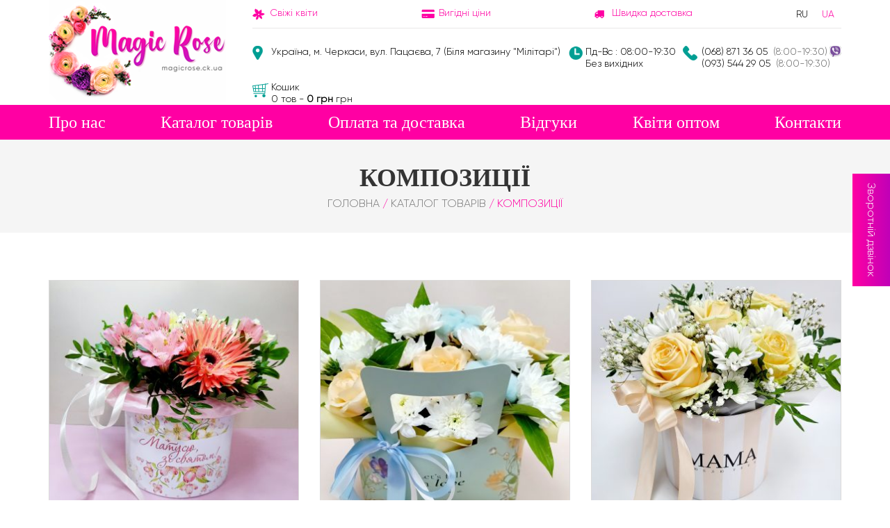

--- FILE ---
content_type: text/html; charset=UTF-8
request_url: https://magicrose.ck.ua/ua/product-category/bukety-i-kompoziczii/
body_size: 10983
content:
<!doctype html>
<html lang="ua">
  <head>
   <meta charset="utf-8">
    <meta name="viewport" content="width=device-width, initial-scale=1, shrink-to-fit=no">
	
    <title> Оригінальні чоловічі та жіночі композиції з троянд та інших квітів у місті Черкаси. Купити композиції у Черкасах, Черкаська область.</title>
	<link rel='stylesheet'  href='https://magicrose.ck.ua/wp-content/themes/Standart/css/preloader.css'  media='all' />
    <link sizes="16x16" rel="shortcut icon" href="https://magicrose.ck.ua/wp-content/themes/Standart/images/favicon.ico" type="image/x-icon">
	<link sizes="16x16" rel="icon" href="https://magicrose.ck.ua/wp-content/themes/Standart/images/favicon.ico" type="image/x-icon">
	  
	<!-- This site is optimized with the Yoast SEO plugin v14.1 - https://yoast.com/wordpress/plugins/seo/ -->
	<meta name="description" content="093) 544 29 05 | Бажаєте купити оригінальні букети за найнижчими цінами? Заходьте до нас! Букети квітів та композиції, подарунки на будь-який смак: троянди, еустома, альстромерія та багато інших квітів за низькими цінами. Букети для чоловіків та жінок Черкаси,Черкаська область." />
	<meta name="robots" content="index, follow" />
	<meta name="googlebot" content="index, follow, max-snippet:-1, max-image-preview:large, max-video-preview:-1" />
	<meta name="bingbot" content="index, follow, max-snippet:-1, max-image-preview:large, max-video-preview:-1" />
	<link rel="canonical" href="https://magicrose.ck.ua/product-category/bukety-i-kompoziczii/" />
	<link rel="next" href="https://magicrose.ck.ua/product-category/bukety-i-kompoziczii/page/2/" />
	<meta property="og:locale" content="uk_UA" />
	<meta property="og:type" content="article" />
	<meta property="og:title" content="Оригінальні чоловічі та жіночі композиції з троянд та інших квітів у місті Черкаси. Купити композиції у Черкасах, Черкаська область." />
	<meta property="og:description" content="093) 544 29 05 | Бажаєте купити оригінальні букети за найнижчими цінами? Заходьте до нас! Букети квітів та композиції, подарунки на будь-який смак: троянди, еустома, альстромерія та багато інших квітів за низькими цінами. Букети для чоловіків та жінок Черкаси,Черкаська область." />
	<meta property="og:url" content="https://magicrose.ck.ua/product-category/bukety-i-kompoziczii/" />
	<meta name="twitter:card" content="summary_large_image" />
	<script type="application/ld+json" class="yoast-schema-graph">{"@context":"https://schema.org","@graph":[{"@type":"WebSite","@id":"https://magicrose.ck.ua/ua/#website","url":"https://magicrose.ck.ua/ua/","name":"","description":"","potentialAction":[{"@type":"SearchAction","target":"https://magicrose.ck.ua/ua/?s={search_term_string}","query-input":"required name=search_term_string"}],"inLanguage":"uk"},{"@type":"CollectionPage","@id":"https://magicrose.ck.ua/product-category/bukety-i-kompoziczii/#webpage","url":"https://magicrose.ck.ua/product-category/bukety-i-kompoziczii/","name":"[:ru]\u041e\u0440\u0438\u0433\u0438\u043d\u0430\u043b\u044c\u043d\u044b\u0435 \u043c\u0443\u0436\u0441\u043a\u0438\u0435 \u0438 \u0436\u0435\u043d\u0441\u043a\u0438\u0435 \u043a\u043e\u043c\u043f\u043e\u0437\u0438\u0446\u0438\u0438 \u0438\u0437 \u0440\u043e\u0437 \u0438 \u0434\u0440\u0443\u0433\u0438\u0445 \u0446\u0432\u0435\u0442\u043e\u0432 \u0432 \u0433\u043e\u0440\u043e\u0434\u0435 \u0427\u0435\u0440\u043a\u0430\u0441\u0441\u044b. \u041a\u0443\u043f\u0438\u0442\u044c \u043a\u043e\u043c\u043f\u043e\u0437\u0438\u0446\u0438\u0438 \u0432 \u0427\u0435\u0440\u043a\u0430\u0441\u0441\u0430\u0445, \u0427\u0435\u0440\u043a\u0430\u0441\u0441\u043a\u043e\u0439 \u043e\u0431\u043b\u0430\u0441\u0442\u0438.[:ua]\u041e\u0440\u0438\u0433\u0456\u043d\u0430\u043b\u044c\u043d\u0456 \u0447\u043e\u043b\u043e\u0432\u0456\u0447\u0456 \u0442\u0430 \u0436\u0456\u043d\u043e\u0447\u0456 \u043a\u043e\u043c\u043f\u043e\u0437\u0438\u0446\u0456\u0457 \u0437 \u0442\u0440\u043e\u044f\u043d\u0434 \u0442\u0430 \u0456\u043d\u0448\u0438\u0445 \u043a\u0432\u0456\u0442\u0456\u0432 \u0443 \u043c\u0456\u0441\u0442\u0456 \u0427\u0435\u0440\u043a\u0430\u0441\u0438. \u041a\u0443\u043f\u0438\u0442\u0438 \u043a\u043e\u043c\u043f\u043e\u0437\u0438\u0446\u0456\u0457 \u0443 \u0427\u0435\u0440\u043a\u0430\u0441\u0430\u0445, \u0427\u0435\u0440\u043a\u0430\u0441\u044c\u043a\u0430 \u043e\u0431\u043b\u0430\u0441\u0442\u044c.","isPartOf":{"@id":"https://magicrose.ck.ua/ua/#website"},"description":"093) 544 29 05 | \u0411\u0430\u0436\u0430\u0454\u0442\u0435 \u043a\u0443\u043f\u0438\u0442\u0438 \u043e\u0440\u0438\u0433\u0456\u043d\u0430\u043b\u044c\u043d\u0456 \u0431\u0443\u043a\u0435\u0442\u0438 \u0437\u0430 \u043d\u0430\u0439\u043d\u0438\u0436\u0447\u0438\u043c\u0438 \u0446\u0456\u043d\u0430\u043c\u0438? \u0417\u0430\u0445\u043e\u0434\u044c\u0442\u0435 \u0434\u043e \u043d\u0430\u0441! \u0411\u0443\u043a\u0435\u0442\u0438 \u043a\u0432\u0456\u0442\u0456\u0432 \u0442\u0430 \u043a\u043e\u043c\u043f\u043e\u0437\u0438\u0446\u0456\u0457, \u043f\u043e\u0434\u0430\u0440\u0443\u043d\u043a\u0438 \u043d\u0430 \u0431\u0443\u0434\u044c-\u044f\u043a\u0438\u0439 \u0441\u043c\u0430\u043a: \u0442\u0440\u043e\u044f\u043d\u0434\u0438, \u0435\u0443\u0441\u0442\u043e\u043c\u0430, \u0430\u043b\u044c\u0441\u0442\u0440\u043e\u043c\u0435\u0440\u0456\u044f \u0442\u0430 \u0431\u0430\u0433\u0430\u0442\u043e \u0456\u043d\u0448\u0438\u0445 \u043a\u0432\u0456\u0442\u0456\u0432 \u0437\u0430 \u043d\u0438\u0437\u044c\u043a\u0438\u043c\u0438 \u0446\u0456\u043d\u0430\u043c\u0438. \u0411\u0443\u043a\u0435\u0442\u0438 \u0434\u043b\u044f \u0447\u043e\u043b\u043e\u0432\u0456\u043a\u0456\u0432 \u0442\u0430 \u0436\u0456\u043d\u043e\u043a \u0427\u0435\u0440\u043a\u0430\u0441\u0438,\u0427\u0435\u0440\u043a\u0430\u0441\u044c\u043a\u0430 \u043e\u0431\u043b\u0430\u0441\u0442\u044c.","inLanguage":"uk"}]}</script>
	<!-- / Yoast SEO plugin. -->


<link rel='dns-prefetch' href='//s.w.org' />
<link rel='stylesheet' id='wc-block-style-css'  href='https://magicrose.ck.ua/wp-content/plugins/woocommerce/packages/woocommerce-blocks/build/style.css'  media='all' />
<link rel='stylesheet' id='woocommerce-layout-css'  href='https://magicrose.ck.ua/wp-content/plugins/woocommerce/assets/css/woocommerce-layout.css'  media='all' />
<style id='woocommerce-layout-inline-css' type='text/css'>

	.infinite-scroll .woocommerce-pagination {
		display: none;
	}
</style>
<link rel='stylesheet' id='woocommerce-smallscreen-css'  href='https://magicrose.ck.ua/wp-content/plugins/woocommerce/assets/css/woocommerce-smallscreen.css'  media='only screen and (max-width: 768px)' />
<link rel='stylesheet' id='woocommerce-general-css'  href='https://magicrose.ck.ua/wp-content/plugins/woocommerce/assets/css/woocommerce.css'  media='all' />
<style id='woocommerce-inline-inline-css' type='text/css'>
.woocommerce form .form-row .required { visibility: visible; }
</style>
<script  src='https://magicrose.ck.ua/wp-includes/js/jquery/jquery.js'></script>
<script  src='https://magicrose.ck.ua/wp-includes/js/jquery/jquery-migrate.min.js'></script>
<style type="text/css">
.qtranxs_flag_ru {background-image: url(https://magicrose.ck.ua/wp-content/plugins/qtranslate-xt-master/flags/ru.png); background-repeat: no-repeat;}
.qtranxs_flag_ua {background-image: url(https://magicrose.ck.ua/wp-content/plugins/qtranslate-xt-master/flags/ua.png); background-repeat: no-repeat;}
</style>
<link hreflang="ru" href="https://magicrose.ck.ua/ru/product-category/bukety-i-kompoziczii/" rel="alternate" />
<link hreflang="ua" href="https://magicrose.ck.ua/ua/product-category/bukety-i-kompoziczii/" rel="alternate" />
<link hreflang="x-default" href="https://magicrose.ck.ua/product-category/bukety-i-kompoziczii/" rel="alternate" />
<meta name="generator" content="qTranslate-XT 3.10.0.dev.4" />
	<noscript><style>.woocommerce-product-gallery{ opacity: 1 !important; }</style></noscript>
	 
  </head>

  <body class="archive tax-product_cat term-bukety-i-kompoziczii term-38 theme-Standart woocommerce woocommerce-page woocommerce-no-js">	 
 
	<a class="get_consultation_modal izi_open_modal" data-izimodal-open="#modal-custom" href="#">Зворотній дзвінок</a>
	
    <header class="mobilehidden"> 		
		<div class="header-top">
			<div class="container">
				<div class="row">
					<div class="col-sm-12 col-md-3 col-lg-3 col-xl-3">	 
						<div class="logo">
							<a href="/"><img src="https://magicrose.ck.ua/wp-content/themes/Standart/images/logo.png" width="255" height="147" alt=""></a>
						</div>
					</div>		
					<div class="col-sm-12 col-md-9 col-lg-9 col-xl-9">	 
						<div class="h-top">
							<span class="ico1">Свіжі квіти</span>
							<span class="ico2">Вигідні ціни</span>
							<span class="ico3">Швидка доставка</span>
							<aside id="qtranslate-2" class="widget qtranxs_widget">
<ul class="language-chooser language-chooser-text qtranxs_language_chooser" id="qtranslate-2-chooser">
<li class="lang-ru"><a href="https://magicrose.ck.ua/ru/product-category/bukety-i-kompoziczii/" hreflang="ru" title="RU (ru)" class="qtranxs_text qtranxs_text_ru"><span>RU</span></a></li>
<li class="lang-ua active"><a href="https://magicrose.ck.ua/ua/product-category/bukety-i-kompoziczii/" hreflang="ua" title="UA (ua)" class="qtranxs_text qtranxs_text_ua"><span>UA</span></a></li>
</ul><div class="qtranxs_widget_end"></div>
</aside>						</div>	
						<div class="h-bottom">
							<div class="info-box inf-ico4">
								Україна, м. Черкаси, вул. Пацаєва, 7 (Біля магазину "Мілітарі")							</div>
							<div class="info-box inf-ico5">
								Пд-Вс : 08:00-19:30<br />Без вихідних							</div>
							<div class="info-box inf-ico6">
								<div class="info-phone info-phone1"><a href="tel:(068) 871 36 05">(068) 871 36 05</a><span>(8:00-19:30)</span></div>
								<div class="info-phone"><a href="tel:(093) 544 29 05">(093) 544 29 05</a><span>(8:00-19:30)</span></div>
								<div class="info-phone"><a href="tel:"></a><span> </span></div>								
							</div>
							
							<div class="s-header__basket-wr woocommerce">
																<a href="https://magicrose.ck.ua/ua/checkout/" class="basket-btn">
									<span class="basket-btn__label">Кошик</span>   
									<span class="basket-btn__counter">0 тов - <strong><span class="woocommerce-Price-amount amount">0&nbsp;<span class="woocommerce-Price-currencySymbol">грн</span></span></strong>  грн</span>
								</a>
							</div>
						</div>					
					</div>		 
				</div>		
			</div>
		</div> 
		
		<div class="header-bottom">
			<div class="container">
				<div class="row">
					<div class="col-sm-12 col-md-12 col-lg-12 col-xl-12">	 
						<div class="menu-top"><ul id="menu-menu-top" class=""><li id="menu-item-154" class="menu-item menu-item-type-post_type menu-item-object-page menu-item-154"><a href="https://magicrose.ck.ua/ua/o-nas/">Про нас</a></li>
<li id="menu-item-214" class="menu-item menu-item-type-post_type menu-item-object-page menu-item-214"><a href="https://magicrose.ck.ua/ua/shop/">Каталог товарів</a></li>
<li id="menu-item-170" class="menu-item menu-item-type-post_type menu-item-object-page menu-item-170"><a href="https://magicrose.ck.ua/ua/oplata-i-dostavka/">Оплата та доставка</a></li>
<li id="menu-item-158" class="menu-item menu-item-type-post_type menu-item-object-page menu-item-158"><a href="https://magicrose.ck.ua/ua/otzyvy/">Відгуки</a></li>
<li id="menu-item-971" class="menu-item menu-item-type-post_type menu-item-object-page menu-item-971"><a href="https://magicrose.ck.ua/ua/czvety-optom/">Квіти оптом</a></li>
<li id="menu-item-39" class="menu-item menu-item-type-post_type menu-item-object-page menu-item-39"><a href="https://magicrose.ck.ua/ua/kontakty/">Контакти</a></li>
</ul></div>						 
					</div> 
				</div> 
			</div> 
		</div> 
    </header>	
	
	<div class="mobile-header">
		<div class="menu-btn">
			<div class="line line--1"></div>
			<div class="line line--2"></div>
			<div class="line line--3"></div>
		</div>
		<div class="s-header__basket-wr woocommerce">
																<a href="https://magicrose.ck.ua/ua/checkout/" class="basket-btn">
									<span class="basket-btn__label">Кошик</span>   
									<span class="basket-btn__counter">0 тов - <strong><span class="woocommerce-Price-amount amount">0&nbsp;<span class="woocommerce-Price-currencySymbol">грн</span></span></strong>  грн</span>
								</a>
		</div>	
		<div class="logomobile">
			<a href="/"><img src="https://magicrose.ck.ua/wp-content/themes/Standart/images/logo.png" alt="" width="109" height="26"></a>
		</div>		
	</div>
	
	<nav class="mobile-op">
		<div class="nav-links">
			<div class="menu-menu-top-container"><ul id="menu-menu-top-1" class="main-nav__list"><li class="menu-item menu-item-type-post_type menu-item-object-page menu-item-154"><a href="https://magicrose.ck.ua/ua/o-nas/">Про нас</a></li>
<li class="menu-item menu-item-type-post_type menu-item-object-page menu-item-214"><a href="https://magicrose.ck.ua/ua/shop/">Каталог товарів</a></li>
<li class="menu-item menu-item-type-post_type menu-item-object-page menu-item-170"><a href="https://magicrose.ck.ua/ua/oplata-i-dostavka/">Оплата та доставка</a></li>
<li class="menu-item menu-item-type-post_type menu-item-object-page menu-item-158"><a href="https://magicrose.ck.ua/ua/otzyvy/">Відгуки</a></li>
<li class="menu-item menu-item-type-post_type menu-item-object-page menu-item-971"><a href="https://magicrose.ck.ua/ua/czvety-optom/">Квіти оптом</a></li>
<li class="menu-item menu-item-type-post_type menu-item-object-page menu-item-39"><a href="https://magicrose.ck.ua/ua/kontakty/">Контакти</a></li>
</ul></div>			<aside id="qtranslate-2" class="widget qtranxs_widget">
<ul class="language-chooser language-chooser-text qtranxs_language_chooser" id="qtranslate-2-chooser">
<li class="lang-ru"><a href="https://magicrose.ck.ua/ru/product-category/bukety-i-kompoziczii/" hreflang="ru" title="RU (ru)" class="qtranxs_text qtranxs_text_ru"><span>RU</span></a></li>
<li class="lang-ua active"><a href="https://magicrose.ck.ua/ua/product-category/bukety-i-kompoziczii/" hreflang="ua" title="UA (ua)" class="qtranxs_text qtranxs_text_ua"><span>UA</span></a></li>
</ul><div class="qtranxs_widget_end"></div>
</aside>			<div class="info-box inf-ico6">
				<div class="info-phone info-phone1"><a href="tel:(068) 871 36 05">(068) 871 36 05</a><span>(8:00-19:30)</span></div>
				<div class="info-phone"><a href="tel:(093) 544 29 05">(093) 544 29 05</a><span>(8:00-19:30)</span></div>
				<div class="info-phone"><a href="tel:"></a><span> </span></div>								
			</div>					
		</div>
	</nav>
	
	
	
    <main class="bodymain">
	
			<div class="title-top">
			<div class="container">
				<div class="row">
					<div class="col-sm-12 col-md-12 col-lg-12 col-xl-12">	
						<div class="mytitle">						
							Композиції						</div>
						<nav class="woocommerce-breadcrumb"><a href="https://magicrose.ck.ua/ua">Головна</a>&nbsp;&#47;&nbsp;<a href="https://magicrose.ck.ua/ua/shop/">Каталог товарів</a>&nbsp;&#47;&nbsp;Композиції</nav>					</div>	  
				</div>	  
			</div>	  				
		</div>	  			
	

<div class="container">
	<div class="row"> 
 


<div class="col-sm-12 col-md-6 col-lg-4 col-xl-4">
<div class="product type-product post-6234 status-publish first outofstock product_cat-bukety-i-kompoziczii has-post-thumbnail shipping-taxable purchasable product-type-simple">
	<a href="https://magicrose.ck.ua/ua/shop/bukety-i-kompoziczii/kompozicziya-mamulya-s-prazdnikom/" class="woocommerce-LoopProduct-link woocommerce-loop-product__link"><img width="360" height="360" src="https://magicrose.ck.ua/wp-content/uploads/2023/05/20230502_094220-360x360.jpg" class="attachment-woocommerce_thumbnail size-woocommerce_thumbnail" alt="" srcset="https://magicrose.ck.ua/wp-content/uploads/2023/05/20230502_094220-360x360.jpg 360w, https://magicrose.ck.ua/wp-content/uploads/2023/05/20230502_094220-150x150.jpg 150w, https://magicrose.ck.ua/wp-content/uploads/2023/05/20230502_094220-400x400.jpg 400w, https://magicrose.ck.ua/wp-content/uploads/2023/05/20230502_094220-100x100.jpg 100w" sizes="(max-width: 360px) 100vw, 360px" /></a><a href="https://magicrose.ck.ua/ua/shop/bukety-i-kompoziczii/kompozicziya-mamulya-s-prazdnikom/" class="woocommerce-LoopProduct-link-title">Композиція 1</a>
	<span class="price"><span class="woocommerce-Price-amount amount">750&nbsp;<span class="woocommerce-Price-currencySymbol">грн</span></span></span>
</a><a href="https://magicrose.ck.ua/ua/shop/bukety-i-kompoziczii/kompozicziya-mamulya-s-prazdnikom/" data-quantity="1" class="button product_type_simple" data-product_id="6234" data-product_sku="" aria-label="Детальніше про &ldquo;Композиція 1&rdquo;" rel="nofollow">Читати далі</a></div>
</div> 
<div class="col-sm-12 col-md-6 col-lg-4 col-xl-4">
<div class="product type-product post-9059 status-publish instock product_cat-bukety-i-kompoziczii has-post-thumbnail shipping-taxable purchasable product-type-simple">
	<a href="https://magicrose.ck.ua/ua/shop/bukety-i-kompoziczii/kompozicziya-2/" class="woocommerce-LoopProduct-link woocommerce-loop-product__link"><img width="360" height="360" src="https://magicrose.ck.ua/wp-content/uploads/2024/08/img-9b9d7e1725b3e9602d38d7fa1d007375-v-360x360.jpg" class="attachment-woocommerce_thumbnail size-woocommerce_thumbnail" alt="" srcset="https://magicrose.ck.ua/wp-content/uploads/2024/08/img-9b9d7e1725b3e9602d38d7fa1d007375-v-360x360.jpg 360w, https://magicrose.ck.ua/wp-content/uploads/2024/08/img-9b9d7e1725b3e9602d38d7fa1d007375-v-150x150.jpg 150w, https://magicrose.ck.ua/wp-content/uploads/2024/08/img-9b9d7e1725b3e9602d38d7fa1d007375-v-400x400.jpg 400w, https://magicrose.ck.ua/wp-content/uploads/2024/08/img-9b9d7e1725b3e9602d38d7fa1d007375-v-100x100.jpg 100w" sizes="(max-width: 360px) 100vw, 360px" /></a><a href="https://magicrose.ck.ua/ua/shop/bukety-i-kompoziczii/kompozicziya-2/" class="woocommerce-LoopProduct-link-title">Композиція 2</a>
	<span class="price"><span class="woocommerce-Price-amount amount">700&nbsp;<span class="woocommerce-Price-currencySymbol">грн</span></span></span>
</a><a href="?add-to-cart=9059" data-quantity="1" class="button product_type_simple add_to_cart_button ajax_add_to_cart" data-product_id="9059" data-product_sku="" aria-label="Додайте &ldquo;Композиція 2&rdquo; до кошика" rel="nofollow">Додати у кошик</a></div>
</div> 
<div class="col-sm-12 col-md-6 col-lg-4 col-xl-4">
<div class="product type-product post-6229 status-publish instock product_cat-bukety-i-kompoziczii has-post-thumbnail shipping-taxable purchasable product-type-simple">
	<a href="https://magicrose.ck.ua/ua/shop/bukety-i-kompoziczii/kompozicziya-mama-lyublyu-tebya/" class="woocommerce-LoopProduct-link woocommerce-loop-product__link"><img width="360" height="360" src="https://magicrose.ck.ua/wp-content/uploads/2023/05/1000030490-360x360.jpg" class="attachment-woocommerce_thumbnail size-woocommerce_thumbnail" alt="" srcset="https://magicrose.ck.ua/wp-content/uploads/2023/05/1000030490-360x360.jpg 360w, https://magicrose.ck.ua/wp-content/uploads/2023/05/1000030490-150x150.jpg 150w, https://magicrose.ck.ua/wp-content/uploads/2023/05/1000030490-400x400.jpg 400w, https://magicrose.ck.ua/wp-content/uploads/2023/05/1000030490-100x100.jpg 100w" sizes="(max-width: 360px) 100vw, 360px" /></a><a href="https://magicrose.ck.ua/ua/shop/bukety-i-kompoziczii/kompozicziya-mama-lyublyu-tebya/" class="woocommerce-LoopProduct-link-title">Композиція 3</a>
	<span class="price"><span class="woocommerce-Price-amount amount">950&nbsp;<span class="woocommerce-Price-currencySymbol">грн</span></span></span>
</a><a href="?add-to-cart=6229" data-quantity="1" class="button product_type_simple add_to_cart_button ajax_add_to_cart" data-product_id="6229" data-product_sku="" aria-label="Додайте &ldquo;Композиція 3&rdquo; до кошика" rel="nofollow">Додати у кошик</a></div>
</div> 
<div class="col-sm-12 col-md-6 col-lg-4 col-xl-4">
<div class="product type-product post-6471 status-publish last instock product_cat-bukety-i-kompoziczii has-post-thumbnail shipping-taxable purchasable product-type-simple">
	<a href="https://magicrose.ck.ua/ua/shop/bukety-i-kompoziczii/kompozicziya-32/" class="woocommerce-LoopProduct-link woocommerce-loop-product__link"><img width="360" height="360" src="https://magicrose.ck.ua/wp-content/uploads/2023/05/img-6d5e782b4505d828ea3b74153b1d1e1d-v-360x360.jpg" class="attachment-woocommerce_thumbnail size-woocommerce_thumbnail" alt="" srcset="https://magicrose.ck.ua/wp-content/uploads/2023/05/img-6d5e782b4505d828ea3b74153b1d1e1d-v-360x360.jpg 360w, https://magicrose.ck.ua/wp-content/uploads/2023/05/img-6d5e782b4505d828ea3b74153b1d1e1d-v-150x150.jpg 150w, https://magicrose.ck.ua/wp-content/uploads/2023/05/img-6d5e782b4505d828ea3b74153b1d1e1d-v-400x400.jpg 400w, https://magicrose.ck.ua/wp-content/uploads/2023/05/img-6d5e782b4505d828ea3b74153b1d1e1d-v-100x100.jpg 100w" sizes="(max-width: 360px) 100vw, 360px" /></a><a href="https://magicrose.ck.ua/ua/shop/bukety-i-kompoziczii/kompozicziya-32/" class="woocommerce-LoopProduct-link-title">Композиція 4</a>
	<span class="price"><span class="woocommerce-Price-amount amount">650&nbsp;<span class="woocommerce-Price-currencySymbol">грн</span></span></span>
</a><a href="?add-to-cart=6471" data-quantity="1" class="button product_type_simple add_to_cart_button ajax_add_to_cart" data-product_id="6471" data-product_sku="" aria-label="Додайте &ldquo;Композиція 4&rdquo; до кошика" rel="nofollow">Додати у кошик</a></div>
</div> 
<div class="col-sm-12 col-md-6 col-lg-4 col-xl-4">
<div class="product type-product post-9018 status-publish first instock product_cat-bukety-i-kompoziczii has-post-thumbnail shipping-taxable purchasable product-type-simple">
	<a href="https://magicrose.ck.ua/ua/shop/bukety-i-kompoziczii/kompozicziya-22/" class="woocommerce-LoopProduct-link woocommerce-loop-product__link"><img width="360" height="360" src="https://magicrose.ck.ua/wp-content/uploads/2024/07/1000030540-360x360.jpg" class="attachment-woocommerce_thumbnail size-woocommerce_thumbnail" alt="" srcset="https://magicrose.ck.ua/wp-content/uploads/2024/07/1000030540-360x360.jpg 360w, https://magicrose.ck.ua/wp-content/uploads/2024/07/1000030540-150x150.jpg 150w, https://magicrose.ck.ua/wp-content/uploads/2024/07/1000030540-400x400.jpg 400w, https://magicrose.ck.ua/wp-content/uploads/2024/07/1000030540-100x100.jpg 100w" sizes="(max-width: 360px) 100vw, 360px" /></a><a href="https://magicrose.ck.ua/ua/shop/bukety-i-kompoziczii/kompozicziya-22/" class="woocommerce-LoopProduct-link-title">Композиція 5</a>
	<span class="price"><span class="woocommerce-Price-amount amount">500&nbsp;<span class="woocommerce-Price-currencySymbol">грн</span></span></span>
</a><a href="?add-to-cart=9018" data-quantity="1" class="button product_type_simple add_to_cart_button ajax_add_to_cart" data-product_id="9018" data-product_sku="" aria-label="Додайте &ldquo;Композиція 5&rdquo; до кошика" rel="nofollow">Додати у кошик</a></div>
</div> 
<div class="col-sm-12 col-md-6 col-lg-4 col-xl-4">
<div class="product type-product post-6368 status-publish instock product_cat-bukety-i-kompoziczii has-post-thumbnail shipping-taxable purchasable product-type-simple">
	<a href="https://magicrose.ck.ua/ua/shop/bukety-i-kompoziczii/kompozicziya-9/" class="woocommerce-LoopProduct-link woocommerce-loop-product__link"><img width="360" height="360" src="https://magicrose.ck.ua/wp-content/uploads/2023/05/20240116_124726-360x360.jpg" class="attachment-woocommerce_thumbnail size-woocommerce_thumbnail" alt="" srcset="https://magicrose.ck.ua/wp-content/uploads/2023/05/20240116_124726-360x360.jpg 360w, https://magicrose.ck.ua/wp-content/uploads/2023/05/20240116_124726-150x150.jpg 150w, https://magicrose.ck.ua/wp-content/uploads/2023/05/20240116_124726-400x400.jpg 400w, https://magicrose.ck.ua/wp-content/uploads/2023/05/20240116_124726-100x100.jpg 100w" sizes="(max-width: 360px) 100vw, 360px" /></a><a href="https://magicrose.ck.ua/ua/shop/bukety-i-kompoziczii/kompozicziya-9/" class="woocommerce-LoopProduct-link-title">Композиція 6</a>
	<span class="price"><span class="woocommerce-Price-amount amount">1,000&nbsp;<span class="woocommerce-Price-currencySymbol">грн</span></span></span>
</a><a href="?add-to-cart=6368" data-quantity="1" class="button product_type_simple add_to_cart_button ajax_add_to_cart" data-product_id="6368" data-product_sku="" aria-label="Додайте &ldquo;Композиція 6&rdquo; до кошика" rel="nofollow">Додати у кошик</a></div>
</div> 
<div class="col-sm-12 col-md-6 col-lg-4 col-xl-4">
<div class="product type-product post-10709 status-publish outofstock product_cat-bukety-i-kompoziczii has-post-thumbnail shipping-taxable purchasable product-type-simple">
	<a href="https://magicrose.ck.ua/ua/shop/bukety-i-kompoziczii/kompozicziya-11-3/" class="woocommerce-LoopProduct-link woocommerce-loop-product__link"><img width="360" height="360" src="https://magicrose.ck.ua/wp-content/uploads/2025/05/1000030366-360x360.jpg" class="attachment-woocommerce_thumbnail size-woocommerce_thumbnail" alt="" srcset="https://magicrose.ck.ua/wp-content/uploads/2025/05/1000030366-360x360.jpg 360w, https://magicrose.ck.ua/wp-content/uploads/2025/05/1000030366-150x150.jpg 150w, https://magicrose.ck.ua/wp-content/uploads/2025/05/1000030366-400x400.jpg 400w, https://magicrose.ck.ua/wp-content/uploads/2025/05/1000030366-100x100.jpg 100w" sizes="(max-width: 360px) 100vw, 360px" /></a><a href="https://magicrose.ck.ua/ua/shop/bukety-i-kompoziczii/kompozicziya-11-3/" class="woocommerce-LoopProduct-link-title">Композиція 7</a>
	<span class="price"><span class="woocommerce-Price-amount amount">700&nbsp;<span class="woocommerce-Price-currencySymbol">грн</span></span></span>
</a><a href="https://magicrose.ck.ua/ua/shop/bukety-i-kompoziczii/kompozicziya-11-3/" data-quantity="1" class="button product_type_simple" data-product_id="10709" data-product_sku="" aria-label="Детальніше про &ldquo;Композиція 7&rdquo;" rel="nofollow">Читати далі</a></div>
</div> 
<div class="col-sm-12 col-md-6 col-lg-4 col-xl-4">
<div class="product type-product post-10705 status-publish last instock product_cat-bukety-i-kompoziczii has-post-thumbnail shipping-taxable purchasable product-type-simple">
	<a href="https://magicrose.ck.ua/ua/shop/bukety-i-kompoziczii/kompozicziya-8/" class="woocommerce-LoopProduct-link woocommerce-loop-product__link"><img width="360" height="360" src="https://magicrose.ck.ua/wp-content/uploads/2025/05/1000030109-360x360.jpg" class="attachment-woocommerce_thumbnail size-woocommerce_thumbnail" alt="" srcset="https://magicrose.ck.ua/wp-content/uploads/2025/05/1000030109-360x360.jpg 360w, https://magicrose.ck.ua/wp-content/uploads/2025/05/1000030109-150x150.jpg 150w, https://magicrose.ck.ua/wp-content/uploads/2025/05/1000030109-400x400.jpg 400w, https://magicrose.ck.ua/wp-content/uploads/2025/05/1000030109-100x100.jpg 100w" sizes="(max-width: 360px) 100vw, 360px" /></a><a href="https://magicrose.ck.ua/ua/shop/bukety-i-kompoziczii/kompozicziya-8/" class="woocommerce-LoopProduct-link-title">Композиція 8</a>
	<span class="price"><span class="woocommerce-Price-amount amount">600&nbsp;<span class="woocommerce-Price-currencySymbol">грн</span></span></span>
</a><a href="?add-to-cart=10705" data-quantity="1" class="button product_type_simple add_to_cart_button ajax_add_to_cart" data-product_id="10705" data-product_sku="" aria-label="Додайте &ldquo;Композиція 8&rdquo; до кошика" rel="nofollow">Додати у кошик</a></div>
</div> 
<div class="col-sm-12 col-md-6 col-lg-4 col-xl-4">
<div class="product type-product post-7730 status-publish first instock product_cat-bukety-i-kompoziczii has-post-thumbnail shipping-taxable purchasable product-type-simple">
	<a href="https://magicrose.ck.ua/ua/shop/bukety-i-kompoziczii/kompozicziya-11-2/" class="woocommerce-LoopProduct-link woocommerce-loop-product__link"><img width="360" height="360" src="https://magicrose.ck.ua/wp-content/uploads/2024/02/20240202_130350-360x360.jpg" class="attachment-woocommerce_thumbnail size-woocommerce_thumbnail" alt="" srcset="https://magicrose.ck.ua/wp-content/uploads/2024/02/20240202_130350-360x360.jpg 360w, https://magicrose.ck.ua/wp-content/uploads/2024/02/20240202_130350-150x150.jpg 150w, https://magicrose.ck.ua/wp-content/uploads/2024/02/20240202_130350-400x400.jpg 400w, https://magicrose.ck.ua/wp-content/uploads/2024/02/20240202_130350-100x100.jpg 100w" sizes="(max-width: 360px) 100vw, 360px" /></a><a href="https://magicrose.ck.ua/ua/shop/bukety-i-kompoziczii/kompozicziya-11-2/" class="woocommerce-LoopProduct-link-title">Композиція 9</a>
	<span class="price"><span class="woocommerce-Price-amount amount">1,150&nbsp;<span class="woocommerce-Price-currencySymbol">грн</span></span></span>
</a><a href="?add-to-cart=7730" data-quantity="1" class="button product_type_simple add_to_cart_button ajax_add_to_cart" data-product_id="7730" data-product_sku="" aria-label="Додайте &ldquo;Композиція 9&rdquo; до кошика" rel="nofollow">Додати у кошик</a></div>
</div> 
<div class="col-sm-12 col-md-6 col-lg-4 col-xl-4">
<div class="product type-product post-7622 status-publish instock product_cat-bukety-i-kompoziczii has-post-thumbnail shipping-taxable purchasable product-type-simple">
	<a href="https://magicrose.ck.ua/ua/shop/bukety-i-kompoziczii/kompozicziya-10-2/" class="woocommerce-LoopProduct-link woocommerce-loop-product__link"><img width="360" height="360" src="https://magicrose.ck.ua/wp-content/uploads/2024/01/img-e1b5acf9e19442aa1031c3c97680d6fb-v-360x360.jpg" class="attachment-woocommerce_thumbnail size-woocommerce_thumbnail" alt="" srcset="https://magicrose.ck.ua/wp-content/uploads/2024/01/img-e1b5acf9e19442aa1031c3c97680d6fb-v-360x360.jpg 360w, https://magicrose.ck.ua/wp-content/uploads/2024/01/img-e1b5acf9e19442aa1031c3c97680d6fb-v-150x150.jpg 150w, https://magicrose.ck.ua/wp-content/uploads/2024/01/img-e1b5acf9e19442aa1031c3c97680d6fb-v-400x400.jpg 400w, https://magicrose.ck.ua/wp-content/uploads/2024/01/img-e1b5acf9e19442aa1031c3c97680d6fb-v-100x100.jpg 100w" sizes="(max-width: 360px) 100vw, 360px" /></a><a href="https://magicrose.ck.ua/ua/shop/bukety-i-kompoziczii/kompozicziya-10-2/" class="woocommerce-LoopProduct-link-title">Композиція 10</a>
	<span class="price"><span class="woocommerce-Price-amount amount">750&nbsp;<span class="woocommerce-Price-currencySymbol">грн</span></span></span>
</a><a href="?add-to-cart=7622" data-quantity="1" class="button product_type_simple add_to_cart_button ajax_add_to_cart" data-product_id="7622" data-product_sku="" aria-label="Додайте &ldquo;Композиція 10&rdquo; до кошика" rel="nofollow">Додати у кошик</a></div>
</div> 
<div class="col-sm-12 col-md-6 col-lg-4 col-xl-4">
<div class="product type-product post-10729 status-publish instock product_cat-bukety-i-kompoziczii has-post-thumbnail shipping-taxable purchasable product-type-simple">
	<a href="https://magicrose.ck.ua/ua/shop/bukety-i-kompoziczii/kompozicziya-20/" class="woocommerce-LoopProduct-link woocommerce-loop-product__link"><img width="360" height="360" src="https://magicrose.ck.ua/wp-content/uploads/2025/05/persikovyie-gvozdiki-milochka-800x800-1-360x360.png" class="attachment-woocommerce_thumbnail size-woocommerce_thumbnail" alt="" srcset="https://magicrose.ck.ua/wp-content/uploads/2025/05/persikovyie-gvozdiki-milochka-800x800-1-360x360.png 360w, https://magicrose.ck.ua/wp-content/uploads/2025/05/persikovyie-gvozdiki-milochka-800x800-1-150x150.png 150w, https://magicrose.ck.ua/wp-content/uploads/2025/05/persikovyie-gvozdiki-milochka-800x800-1-768x768.png 768w, https://magicrose.ck.ua/wp-content/uploads/2025/05/persikovyie-gvozdiki-milochka-800x800-1-400x400.png 400w, https://magicrose.ck.ua/wp-content/uploads/2025/05/persikovyie-gvozdiki-milochka-800x800-1-655x655.png 655w, https://magicrose.ck.ua/wp-content/uploads/2025/05/persikovyie-gvozdiki-milochka-800x800-1-100x100.png 100w, https://magicrose.ck.ua/wp-content/uploads/2025/05/persikovyie-gvozdiki-milochka-800x800-1.png 800w" sizes="(max-width: 360px) 100vw, 360px" /></a><a href="https://magicrose.ck.ua/ua/shop/bukety-i-kompoziczii/kompozicziya-20/" class="woocommerce-LoopProduct-link-title">Композиція 11</a>
	<span class="price"><span class="woocommerce-Price-amount amount">1,450&nbsp;<span class="woocommerce-Price-currencySymbol">грн</span></span></span>
</a><a href="?add-to-cart=10729" data-quantity="1" class="button product_type_simple add_to_cart_button ajax_add_to_cart" data-product_id="10729" data-product_sku="" aria-label="Додайте &ldquo;Композиція 11&rdquo; до кошика" rel="nofollow">Додати у кошик</a></div>
</div> 
<div class="col-sm-12 col-md-6 col-lg-4 col-xl-4">
<div class="product type-product post-7715 status-publish last instock product_cat-bukety-i-kompoziczii has-post-thumbnail shipping-taxable purchasable product-type-simple">
	<a href="https://magicrose.ck.ua/ua/shop/bukety-i-kompoziczii/kompozicziya-12-4/" class="woocommerce-LoopProduct-link woocommerce-loop-product__link"><img width="360" height="360" src="https://magicrose.ck.ua/wp-content/uploads/2024/02/20240202_123805-360x360.jpg" class="attachment-woocommerce_thumbnail size-woocommerce_thumbnail" alt="" srcset="https://magicrose.ck.ua/wp-content/uploads/2024/02/20240202_123805-360x360.jpg 360w, https://magicrose.ck.ua/wp-content/uploads/2024/02/20240202_123805-150x150.jpg 150w, https://magicrose.ck.ua/wp-content/uploads/2024/02/20240202_123805-400x400.jpg 400w, https://magicrose.ck.ua/wp-content/uploads/2024/02/20240202_123805-100x100.jpg 100w" sizes="(max-width: 360px) 100vw, 360px" /></a><a href="https://magicrose.ck.ua/ua/shop/bukety-i-kompoziczii/kompozicziya-12-4/" class="woocommerce-LoopProduct-link-title">Композиція 12</a>
	<span class="price"><span class="woocommerce-Price-amount amount">800&nbsp;<span class="woocommerce-Price-currencySymbol">грн</span></span></span>
</a><a href="?add-to-cart=7715" data-quantity="1" class="button product_type_simple add_to_cart_button ajax_add_to_cart" data-product_id="7715" data-product_sku="" aria-label="Додайте &ldquo;Композиція 12&rdquo; до кошика" rel="nofollow">Додати у кошик</a></div>
</div> 
<div class="col-sm-12 col-md-6 col-lg-4 col-xl-4">
<div class="product type-product post-8273 status-publish first instock product_cat-bukety-i-kompoziczii has-post-thumbnail shipping-taxable purchasable product-type-simple">
	<a href="https://magicrose.ck.ua/ua/shop/bukety-i-kompoziczii/kompozicziya-47/" class="woocommerce-LoopProduct-link woocommerce-loop-product__link"><img width="360" height="360" src="https://magicrose.ck.ua/wp-content/uploads/2024/03/kompozicija-s-gipsofiloj-v-sumochke-6-700x700-1-360x360.jpg" class="attachment-woocommerce_thumbnail size-woocommerce_thumbnail" alt="" srcset="https://magicrose.ck.ua/wp-content/uploads/2024/03/kompozicija-s-gipsofiloj-v-sumochke-6-700x700-1-360x360.jpg 360w, https://magicrose.ck.ua/wp-content/uploads/2024/03/kompozicija-s-gipsofiloj-v-sumochke-6-700x700-1-150x150.jpg 150w, https://magicrose.ck.ua/wp-content/uploads/2024/03/kompozicija-s-gipsofiloj-v-sumochke-6-700x700-1-400x400.jpg 400w, https://magicrose.ck.ua/wp-content/uploads/2024/03/kompozicija-s-gipsofiloj-v-sumochke-6-700x700-1-655x655.jpg 655w, https://magicrose.ck.ua/wp-content/uploads/2024/03/kompozicija-s-gipsofiloj-v-sumochke-6-700x700-1-100x100.jpg 100w, https://magicrose.ck.ua/wp-content/uploads/2024/03/kompozicija-s-gipsofiloj-v-sumochke-6-700x700-1.jpg 700w" sizes="(max-width: 360px) 100vw, 360px" /></a><a href="https://magicrose.ck.ua/ua/shop/bukety-i-kompoziczii/kompozicziya-47/" class="woocommerce-LoopProduct-link-title">Композиція 13</a>
	<span class="price"><span class="woocommerce-Price-amount amount">650&nbsp;<span class="woocommerce-Price-currencySymbol">грн</span></span></span>
</a><a href="?add-to-cart=8273" data-quantity="1" class="button product_type_simple add_to_cart_button ajax_add_to_cart" data-product_id="8273" data-product_sku="" aria-label="Додайте &ldquo;Композиція 13&rdquo; до кошика" rel="nofollow">Додати у кошик</a></div>
</div> 
<div class="col-sm-12 col-md-6 col-lg-4 col-xl-4">
<div class="product type-product post-10804 status-publish instock product_cat-bukety-i-kompoziczii has-post-thumbnail shipping-taxable purchasable product-type-simple">
	<a href="https://magicrose.ck.ua/ua/shop/bukety-i-kompoziczii/kompozicziya-67/" class="woocommerce-LoopProduct-link woocommerce-loop-product__link"><img width="360" height="360" src="https://magicrose.ck.ua/wp-content/uploads/2025/05/1000031697-360x360.jpg" class="attachment-woocommerce_thumbnail size-woocommerce_thumbnail" alt="" srcset="https://magicrose.ck.ua/wp-content/uploads/2025/05/1000031697-360x360.jpg 360w, https://magicrose.ck.ua/wp-content/uploads/2025/05/1000031697-150x150.jpg 150w, https://magicrose.ck.ua/wp-content/uploads/2025/05/1000031697-400x400.jpg 400w, https://magicrose.ck.ua/wp-content/uploads/2025/05/1000031697-100x100.jpg 100w" sizes="(max-width: 360px) 100vw, 360px" /></a><a href="https://magicrose.ck.ua/ua/shop/bukety-i-kompoziczii/kompozicziya-67/" class="woocommerce-LoopProduct-link-title">Композиція 14</a>
	<span class="price"><span class="woocommerce-Price-amount amount">750&nbsp;<span class="woocommerce-Price-currencySymbol">грн</span></span></span>
</a><a href="?add-to-cart=10804" data-quantity="1" class="button product_type_simple add_to_cart_button ajax_add_to_cart" data-product_id="10804" data-product_sku="" aria-label="Додайте &ldquo;Композиція 14&rdquo; до кошика" rel="nofollow">Додати у кошик</a></div>
</div> 
<div class="col-sm-12 col-md-6 col-lg-4 col-xl-4">
<div class="product type-product post-3741 status-publish instock product_cat-bukety-i-kompoziczii has-post-thumbnail shipping-taxable purchasable product-type-simple">
	<a href="https://magicrose.ck.ua/ua/shop/bukety-i-kompoziczii/kompozicziya-2-2/" class="woocommerce-LoopProduct-link woocommerce-loop-product__link"><img width="360" height="360" src="https://magicrose.ck.ua/wp-content/uploads/2022/02/20250220_090923-360x360.jpg" class="attachment-woocommerce_thumbnail size-woocommerce_thumbnail" alt="" srcset="https://magicrose.ck.ua/wp-content/uploads/2022/02/20250220_090923-360x360.jpg 360w, https://magicrose.ck.ua/wp-content/uploads/2022/02/20250220_090923-150x150.jpg 150w, https://magicrose.ck.ua/wp-content/uploads/2022/02/20250220_090923-400x400.jpg 400w, https://magicrose.ck.ua/wp-content/uploads/2022/02/20250220_090923-100x100.jpg 100w" sizes="(max-width: 360px) 100vw, 360px" /></a><a href="https://magicrose.ck.ua/ua/shop/bukety-i-kompoziczii/kompozicziya-2-2/" class="woocommerce-LoopProduct-link-title">Композиція 15</a>
	<span class="price"><span class="woocommerce-Price-amount amount">1,250&nbsp;<span class="woocommerce-Price-currencySymbol">грн</span></span></span>
</a><a href="?add-to-cart=3741" data-quantity="1" class="button product_type_simple add_to_cart_button ajax_add_to_cart" data-product_id="3741" data-product_sku="" aria-label="Додайте &ldquo;Композиція 15&rdquo; до кошика" rel="nofollow">Додати у кошик</a></div>
</div> <nav class="woocommerce-pagination">
	<ul class='page-numbers'>
	<li><span aria-current="page" class="page-numbers current">1</span></li>
	<li><a class="page-numbers" href="https://magicrose.ck.ua/ua/product-category/bukety-i-kompoziczii/page/2/">2</a></li>
	<li><a class="page-numbers" href="https://magicrose.ck.ua/ua/product-category/bukety-i-kompoziczii/page/3/">3</a></li>
	<li><a class="page-numbers" href="https://magicrose.ck.ua/ua/product-category/bukety-i-kompoziczii/page/4/">4</a></li>
	<li><a class="next page-numbers" href="https://magicrose.ck.ua/ua/product-category/bukety-i-kompoziczii/page/2/">&rarr;</a></li>
</ul>
</nav>
	
	 
	</div>
</div>

 
<div class="description-bg1">
<div class="container">
	<div class="row"> 
		<div class="col-sm-12 col-md-12 col-lg-12 col-xl-12">
			<div class="term-description"><p><strong>Оригінальні композиції</strong> (Черкаси) доступні у нашому каталозі. Ми надаємо можливість вибрати флористичні подарунки в режимі он-лайн з доставкою в будь-який час. Для роботи використовуємо лише свіжі квіти, які дозволяють зробити будь-які <strong>композиції, букети</strong>. Наші співробітники дбайливо створюють <strong>композиції</strong> під будь-які події та настрої. Кожен клієнт може вибирати доступні варіанти з каталогу або залишати на замовлення власні варіанти. Традиційно можна зупинити вибір на <strong>композиції з троянд</strong>, який шикарно і елегантно виглядатиме. Однак є <strong>композиції</strong>, що дарують не лише красу, а й зручність. Наприклад, варіанти в коробках дозволяють зберегти рослину тривалий час, залишаючи приємні спогади. Плюс у тому, що їх легко переносити, форма не втрачається і на жарі будь-яка квітка збереже свіжість. На вибір є <strong>композиції для чоловіків, жінок будь-якого віку.</strong> Флористи ретельно підбирають варіанти за кольорами, розмірами з огляду на вимоги замовників. У нас на сайті можна бачити будь-які варіанти, є незвичайні рішення із можливою комбінацією іншими кольорами. Це красиво, ароматно та недорого. Можна завжди залишатися впевненим у якості, а будь-які питання та уточнення деталей обговорити зі спеціалістами магазину особисто або по телефону. Для кожного покупця надаємо знижки, акції та бонуси, тому <strong>композицію</strong> у Черкасах купити можна під будь-який бюджет. Всі замовлення виконуються в строки, навіть якщо потрібно швидко зібрати квіти, як це часто трапляється. Ми не беремо гроші за оперативність, але якщо планується <strong>композиція</strong>, тоді може знадобитися близько 2 години на її виконання. Головними перевагами співпраці ми вважаємо вигідне ціноутворення, оперативність, можливість доставки Черкасами та свіжість будь-якої квітки, яка поставляється з теплиць України, Голландії.</p>
<p>&nbsp;</p>
</div>		</div>
	</div>
</div>
</div>
 <div class="front-onas front-onas-vtr marg-37">
	<div class="container">
		<div class="row"> 
			<div class="col-sm-12 col-md-12 col-lg-12 col-xl-12">
				<div class="block-title bg-gray"><span>Чому купують у нас?</span></div> 
			</div>  
			<div class="col-sm-12 col-md-12 col-lg-12 col-xl-12">
				<div class="preim-flex"> 
									<div class="preim-box"> 
						<div class="preim-title"> Свіжі квіти</div> 
						<div class="preim-txt"> З нами ви отримуєте букет у найкоротші терміни після зрізання квітів!</div> 
					</div>  
									<div class="preim-box"> 
						<div class="preim-title"> Вигідні ціни</div> 
						<div class="preim-txt"> Ми безпосередньо працюємо з компаніями, які вирощують квіти як в Україні, так і за кордоном. У нас постійні акції та знижки!</div> 
					</div>  
									<div class="preim-box"> 
						<div class="preim-title"> Швидка доставка</div> 
						<div class="preim-txt"> Доставляемо по місту швидко та в зручний для вас час!</div> 
					</div>  
								</div> 
			</div> 
		</div>  
	</div>
</div>
 
 
	</main>
	
    <footer class="footer">	
		<div class="footer-top">
			<div class="container">
				<div class="row">
					<div class="col-sm-12 col-md-3 col-lg-3 col-xl-3">	 
						<div class="logo">
							<a href="/"><img src="https://magicrose.ck.ua/wp-content/themes/Standart/images/logo.png" width="231" height="126" alt=""></a>
						</div>
					</div>		
					<div class="col-sm-12 col-md-9 col-lg-9 col-xl-9">	 
						<div class="f-bottom">
							<div class="info-box">
								<div class="info-t">Адреса</div>
								Україна, м. Черкаси, вул. Пацаєва, 7 (Біля магазину "Мілітарі")								<div class="info-t">Пошта</div>
								<a href="mailto:magic_rose@ukr.net">magic_rose@ukr.net</a>
							</div>
							<div class="info-box">
								<div class="info-t">Графік роботи</div>
								Пд-Вс : 08:00-19:30<br />Без вихідних							</div> 
							<div class="info-box">
								<div class="info-t">Телефони</div>
								<div class="info-phone info-phone1"><a href="tel:(068) 871 36 05">(068) 871 36 05</a><span>(8:00-19:30)</span></div>
								<div class="info-phone"><a href="tel:(093) 544 29 05">(093) 544 29 05</a><span>(8:00-19:30)</span></div>
								<div class="info-phone"><a href="tel:"></a><span> </span></div>								
							</div>
							<div class="info-box">
								<img src="https://magicrose.ck.ua/wp-content/themes/Standart/images/pay.png" alt="" style="width: 135px; height: auto;">
							</div> 
						</div>					
					</div>		 
				</div>		
			</div>
		</div> 
		
		<div class="footer-bottom">
			<div class="container">
				<div class="row">
					<div class="col-sm-12 col-md-6 col-lg-6 col-xl-6">	 
						<div class=" "><ul id="menu-futer" class="main-nav__list"><li id="menu-item-56" class="menu-item menu-item-type-post_type menu-item-object-page menu-item-56"><a href="https://magicrose.ck.ua/ua/o-nas/">Про нас</a></li>
<li id="menu-item-59" class="menu-item menu-item-type-post_type menu-item-object-page menu-item-59"><a href="https://magicrose.ck.ua/ua/oplata-i-dostavka/">Оплата та доставка</a></li>
</ul></div>					</div> 
					<div class="col-sm-12 col-md-6 col-lg-6 col-xl-6">	 
						<div class="copy">Всі права захищені ©2020 Розробка сайту  <a href="https://web-astudio.com/" target="_blank">Веб-студія Astudio</a></div>
					</div> 
				</div> 
			</div> 
		</div> 
    </footer>

	
	
<div class="overlay overlay--hidden" id="overlay"></div>
	 
 
	<script  src='https://magicrose.ck.ua/wp-content/plugins/woocommerce/assets/js/jquery-blockui/jquery.blockUI.min.js'></script>
<script type='text/javascript'>
/* <![CDATA[ */
var wc_add_to_cart_params = {"ajax_url":"\/wp-admin\/admin-ajax.php","wc_ajax_url":"\/ua\/?wc-ajax=%%endpoint%%","i18n_view_cart":"\u041f\u0435\u0440\u0435\u0433\u043b\u044f\u043d\u0443\u0442\u0438 \u043a\u043e\u0448\u0438\u043a","cart_url":"https:\/\/magicrose.ck.ua\/ua\/cart\/","is_cart":"","cart_redirect_after_add":"no"};
/* ]]> */
</script>
<script  src='https://magicrose.ck.ua/wp-content/plugins/woocommerce/assets/js/frontend/add-to-cart.min.js'></script>
<script  src='https://magicrose.ck.ua/wp-content/plugins/woocommerce/assets/js/js-cookie/js.cookie.min.js'></script>
<script type='text/javascript'>
/* <![CDATA[ */
var woocommerce_params = {"ajax_url":"\/wp-admin\/admin-ajax.php","wc_ajax_url":"\/ua\/?wc-ajax=%%endpoint%%"};
/* ]]> */
</script>
<script  src='https://magicrose.ck.ua/wp-content/plugins/woocommerce/assets/js/frontend/woocommerce.min.js'></script>
<script type='text/javascript'>
/* <![CDATA[ */
var wc_cart_fragments_params = {"ajax_url":"\/wp-admin\/admin-ajax.php","wc_ajax_url":"\/ua\/?wc-ajax=%%endpoint%%","cart_hash_key":"wc_cart_hash_1df148d20ae26fd4ab193137a3ae2846","fragment_name":"wc_fragments_1df148d20ae26fd4ab193137a3ae2846","request_timeout":"5000"};
/* ]]> */
</script>
<script  src='https://magicrose.ck.ua/wp-content/plugins/woocommerce/assets/js/frontend/cart-fragments.min.js'></script>
<script >
		jQuery( 'body' ).bind( 'wc_fragments_refreshed', function() {
			jQuery( 'body' ).trigger( 'jetpack-lazy-images-load' );
		} );
	
</script>
<script  src='https://magicrose.ck.ua/wp-content/themes/Standart/js/all.js'></script>
<script  src='https://magicrose.ck.ua/wp-content/themes/Standart/js/front.js'></script>
<script type="application/ld+json">{"@context":"https:\/\/schema.org\/","@type":"BreadcrumbList","itemListElement":[{"@type":"ListItem","position":1,"item":{"name":"\u0413\u043e\u043b\u043e\u0432\u043d\u0430","@id":"https:\/\/magicrose.ck.ua\/ua"}},{"@type":"ListItem","position":2,"item":{"name":"\u041a\u0430\u0442\u0430\u043b\u043e\u0433 \u0442\u043e\u0432\u0430\u0440\u0456\u0432","@id":"https:\/\/magicrose.ck.ua\/ua\/shop\/"}},{"@type":"ListItem","position":3,"item":{"name":"\u041a\u043e\u043c\u043f\u043e\u0437\u0438\u0446\u0456\u0457","@id":"https:\/\/magicrose.ck.ua\/ua\/product-category\/bukety-i-kompoziczii\/"}}]}</script>	<script type="text/javascript">
		var c = document.body.className;
		c = c.replace(/woocommerce-no-js/, 'woocommerce-js');
		document.body.className = c;
	</script>
	<link rel='stylesheet' id='mystyle0-css'  href='https://magicrose.ck.ua/wp-content/themes/Standart/css/all.css'  media='all' />
<link rel='stylesheet' id='mystyle4-css'  href='https://magicrose.ck.ua/wp-content/themes/Standart/css/style.css'  media='all' />
        <script type="text/javascript">
            jQuery('.woocommerce').on('change', 'input.qty', function(){
                setTimeout(function() {
                    jQuery('[name="update_cart"]').trigger('click');
                }, 100 );
            });
        </script>
          
	
	
<!-- Modal Callback -->
<div id="modal-custom" class="iziModal" data-izimodal-transitionin="fadeInLeft" data-iziModal-transitionOut="fadeOutRight"> 
	<button data-iziModal-close class="icon-close">x</button>
	<div class="title-modal">Зворотній зв'язок</div>
	<div class="title-modal-txt">Напишіть своє ім'я та телефон і ми обов'язково зателефонуємо Вам у найближчий час</div>
	<div class="content-modal"> 
		<form id="form1" class="form-style form-send-mail form1"> 
						<input name="client_link" class="client_link" value="http://magicrose.ck.ua/ua/product-category/bukety-i-kompoziczii/" type="hidden">
						<input name="client_subj" class="client_subj" value="Обратный звонок" type="hidden">
						
						<div class="form-view">
							<div class="form-field">
								<input type="text" name="client_name" placeholder="Ім'я" class="client_name req-field"/>
							</div>
							<div class="form-field">
								<input type="text" name="client_phone" placeholder="Телефон" class="client_phone req-field"/>
							</div>
							<div class="form-submit">
								 <button class="form_send form_send1" type="submit">Надіслати</button>
							</div>  
						</div>
						
					<div class="form-is-sending">
						<span class="pa-spinner"></span>
					</div>
					<div class="form-is-more">
						<button class="form_send" type="button">
						</button>
					</div>
		</form>			
	</div>
</div>
<!-- end Modal Callback -->

<!-- Modal Callback -->
<div id="modal-rew" class="iziModal" data-izimodal-transitionin="fadeInLeft" data-iziModal-transitionOut="fadeOutRight"> 
	<button data-iziModal-close class="icon-close">x</button>
	<div class="title-modal">Залишити відгук</div>
	<div class="content-modal"> 
		<form id="form2" class="form-style form-send-mail form2"> 
						<input name="client_link" class="client_link" value="http://magicrose.ck.ua/ua/product-category/bukety-i-kompoziczii/" type="hidden">
						<input name="client_subj" class="client_subj" value="Оставить отзыв" type="hidden">
						
						<div class="form-view">
							
							<div class="form-dflex">
								<div class="form-field">
									<input type="text" name="client_name" placeholder="Ім'яИмя" class="client_name req-field"/>
								</div>
								<div class="form-field">
									<input type="text" name="client_mail" placeholder="E-mail" class="client_mail req-field"/>
								</div>
							</div>
							
							<div class="form-field">
								<textarea name="client_message" placeholder="Відгук" class="client_message req-field"></textarea>
							</div>
							
							<div class="form-submit">
								 <button class="form_send form_send2" type="submit">Залишити відгук</button>
							</div>  
						</div>
						
					<div class="form-is-sending">
						<span class="pa-spinner"></span>
					</div>
					<div class="form-is-more">
						<button class="form_send" type="button"></button>
					</div>
		</form>			
	</div>
</div>
<!-- end Modal Callback -->

<!-- Modal Callback -->
<div id="modal-thanks" class="iziModal" data-izimodal-transitionin="fadeInLeft" data-iziModal-transitionOut="fadeOutRight"> 
	<button data-iziModal-close class="icon-close">x</button>
	<div class="title-modal">Дякуємо!</div>
	<div class="content-modal">
		Наші флорити зв'яжуться  з Вами у найближчий час.	</div>
</div>
<!-- end Modal Callback -->  
  </body>
</html>

--- FILE ---
content_type: text/css
request_url: https://magicrose.ck.ua/wp-content/themes/Standart/css/preloader.css
body_size: 528
content:
@font-face {
    font-family: 'Gilroy-Light';
	font-display: swap;
    src: url('../fonts/Gilroy-Light.eot');
    src: local('Gilroy Light'), local('Gilroy-Light'),
        url('../fonts/Gilroy-Light.eot?#iefix') format('embedded-opentype'),
        url('../fonts/Gilroy-Light.woff') format('woff'),
        url('../fonts/Gilroy-Light.ttf') format('truetype');
    font-weight: 300;
    font-style: normal;
}
@font-face {
    font-family: 'Gilroy-Bold';
	font-display: swap;
    src: url('../fonts/Gilroy-Bold.eot');
    src: local('Gilroy Bold'), local('Gilroy-Bold'),
        url('../fonts/Gilroy-Bold.eot?#iefix') format('embedded-opentype'),
        url('../fonts/Gilroy-Bold.woff') format('woff'),
        url('../fonts/Gilroy-Bold.ttf') format('truetype');
    font-weight: bold;
    font-style: normal;
}
@font-face {
    font-family: 'Gilroy-Medium';
	font-display: swap;
    src: url('../fonts/Gilroy-Medium.eot');
    src: local('Gilroy Medium'), local('Gilroy-Medium'),
        url('../fonts/Gilroy-Medium.eot?#iefix') format('embedded-opentype'),
        url('../fonts/Gilroy-Medium.woff') format('woff'),
        url('../fonts/Gilroy-Medium.ttf') format('truetype');
    font-weight: 500;
    font-style: normal;
}
 

		html {
			position: relative;
			min-height: 100%;
			overflow-x: hidden;
		}
nav.mobile-op {
    overflow: hidden;
    position: absolute;
    transform: translateX(-300px);
    height: 100vh;
    width: 400px;
    transition: all 800ms cubic-bezier(.8, 0, .33, 1);
    border-radius: 0% 0% 100% 50%;
    z-index: 999;
    top: 0px;
}




.language-chooser {
    display: flex;
    flex-wrap: wrap;
    justify-content: flex-start;
}
.language-chooser a {
 
    display: block;
    padding: 0 10px;
    font-size: 16px;
    font-weight: 500;
}
.language-chooser a span{padding:0px;}
.language-chooser li a span{
    color: #000;
}
.language-chooser li.active a span{
    color: #ff00a3;
}

.language-chooser li:first-child a {
    padding: 0 10px 0 0;
}



--- FILE ---
content_type: text/css
request_url: https://magicrose.ck.ua/wp-content/themes/Standart/css/style.css
body_size: 11250
content:
  *, ::after, ::before {
    box-sizing: border-box;
}
html {
    position: relative;
    min-height: 100%;
    overflow-x: hidden;
}
article, aside, figcaption, figure, footer, header, hgroup, main, nav, section {
    display: block;
}

a{text-decoration:none;color:#007cb6;-webkit-transition-duration:0.3s;-o-transition-duration:0.3s;-moz-transition-duration:0.3s;transition-duration:0.3s;}
a:hover{color:#00bed2;}
a, a:hover, a:focus, a:active, button, button:focus, button:active,
input, input:focus, input:active, input:hover,
textarea, textarea:focus, textarea:active, textarea:hover { outline: none !important}
body a,body a:activeactive,body a:hover, a:focus{outline:0;text-decoration:none;}
.compensate-for-scrollbar {
    margin-right: 0px!important;
}
 
img {
    border-style: none;
    max-width: 100%;
    height: auto;
    vertical-align: top;
} 
/*
	-webkit-transition: -webkit-transform 0.4s ease-in-out;
	transition: -webkit-transform 0.4s ease-in-out;
	transition: transform 0.4s ease-in-out;
	transition: transform 0.4s ease-in-out, -webkit-transform 0.4s ease-in-out;
*/
 
.clear{clear:both;}
ul{list-style:outside none none;padding:0px;margin:0px;}
/**/
h1{font-size:40px;line-height:60px;}
h2{font-size:34px;line-height:38px;}
h3{font-size:26px;line-height:30px;}
table{border-collapse:collapse;}
TD, TH{border:1px solid #000;}
 
img.alignright { float: right; margin: 0 0 1em 1em; }
img.alignleft { float: left; margin: 0 1em 1em 0; }
img.aligncenter { display: block; margin-left: auto; margin-right: auto; }
.alignright { float: right; }
.alignleft { float: left; }
.aligncenter { display: block; margin-left: auto; margin-right: auto; }
/**/

html{position:relative;min-height:100%;overflow-x:hidden;}
body{
	margin: 0;
	margin-bottom:180px;
	font-family: 'Gilroy-Light';
	font-size:16px;
	line-height:24px;
	color:#595959;
	padding-right:0px!important;
}
.footer{left: 0;position:absolute;bottom:0;width:100%;z-index:9;height:180px;border-top:1px solid #ababab;}

.logo-img path {
	fill: #ffa800; 
}  
 
input[placeholder]{text-overflow:ellipsis;color:#4f4f4f;font-family: 'Gilroy-Light';}
input::-moz-placeholder{text-overflow:ellipsis;color:#4f4f4f;font-family: 'Gilroy-Light';}
input:-moz-placeholder{text-overflow:ellipsis;color:#4f4f4f;font-family: 'Gilroy-Light';}
input:-ms-input-placeholder{text-overflow:ellipsis;color:#4f4f4f;font-family: 'Gilroy-Light';}

textarea[placeholder]{text-overflow:ellipsis;color:#4f4f4f;font-family: 'Gilroy-Light';}
textarea::-moz-placeholder{text-overflow:ellipsis;color:#4f4f4f;font-family: 'Gilroy-Light';}
textarea:-moz-placeholder{text-overflow:ellipsis;color:#4f4f4f;font-family: 'Gilroy-Light';}
textarea:-ms-input-placeholder{text-overflow:ellipsis;color:#4f4f4f;font-family: 'Gilroy-Light';}


p{margin:0px 0px 30px 0;}
@media (min-width:1200px){.container{max-width:1170px;}}

#modal-thanks .content-modal{
	text-align:center;
	font-size:18px;
}
/*Modal*/
.iziModal .icon-close{
    background: #FFF;
    margin-bottom: 10px;
    position: absolute;
    right: -8px;
    top: -8px;
    font-size: 14px;
    font-weight: bold;
    border-radius: 50%;
    width: 30px;
    height: 30px;
    border: 0;
    color: #ff00a3;
    cursor: pointer;
	z-index:99;
}
.iziModal .icon-close:hover, .iziModal .icon-close:focus{
  color: black;
}
/*end*/ 

/*Form*/
.form-style .form-view {
    position: relative;
    -webkit-transition: opacity 0.3s, visibility 0.3s;
    transition: opacity 0.3s, visibility 0.3s;
}
.form-style .form-is-sending {
    position: absolute;
    top: 0;
    left: 0;
    width: 100%;
    height: 100%;
    z-index: 2;
    opacity: 0;
    visibility: hidden;
    -webkit-transition: opacity 0.3s, visibility 0.3s;
    transition: opacity 0.3s, visibility 0.3s;
}
.form-style .form-is-more {
    position: absolute;
    top: 50%;
    left: 50%;
    width: auto;
    height: auto;
    transform: translate(-50%, -50%);
    z-index: 3;
    opacity: 0;
    visibility: hidden;
    transition: opacity .3s, visibility .3s;
}

.form-style.is-sending .form-view,
.form-style.is-sending-complete .form-view {
    opacity: 0;
    visibility: hidden;
}

.form-style.is-sending .form-is-sending,
.form-style.is-sending-complete .form-is-sending {
    opacity: 1;
    visibility: visible;
}
.form-field input[type="text"],
.form-field input[type="password"],
.form-field input[type="email"],
.form-field textarea {
    -webkit-transition: border-color 0.3s;
    transition: border-color 0.3s;
    width: 100%;
	border:1px solid #e0e0e0;
	padding:15px 10px;
}
.form-field textarea {
    height: 100px;
    padding: 10px;
    overflow: auto;
    resize: none;
}
 .form-submit {text-align:center;}
.form_send {
  text-decoration: none;
  outline: none;
  display: inline-block;
  padding:15px 35px;

  background-image: linear-gradient(45deg, #14b9ad 0%, #11f2e2 50%, #14b9ad 100%);
  background-position: 100% 0;
  background-size: 200% 200%;

  font-size: 16px;
  color: #FFF;
  transition: .5s;
	border:0px;
	cursor:pointer;
	margin:0 auto;
}
.form_send:hover {
  background-position: 0 0;
  color: #FFF;
}

.form-field .rf-error {
    border-color: #f04040 !important;
}   
.pa-spinner {
    position: absolute;
    top: 50%;
    left: 50%;
    width: 50px;
    height: 50px;
    z-index: 1;
    margin: -25px 0 0 -25px;
    border: 3px solid #ebebeb;
    border-radius: 50%;
    border-left-color: transparent;
    border-right-color: transparent;
    -webkit-animation: cssload-spin 1325ms infinite linear;
    animation: cssload-spin 1325ms infinite linear;
}



@-webkit-keyframes cssload-spin {
    100% {
        -webkit-transform: rotate(360deg);
        transform: rotate(360deg)
    }
}

@keyframes cssload-spin {
    100% {
        -webkit-transform: rotate(360deg);
        transform: rotate(360deg)
    }
}

/*end*/ 
 
/*start menu*/ 
ul#menu-menu-top{
	display: flex;
	flex-wrap: nowrap;
	justify-content: space-between;
	padding:0 0px 0 0px;
} 
ul#menu-menu-top li a{
	color:#FFF;
	font-size:24px;
	font-family:'Times New Roman';
	padding:13px 0;
	display:block;
} 
ul#menu-menu-top li a:hover,
ul#menu-menu-top li.current_page_item a,
ul#menu-menu-top li.current-menu-item a{
	color:#000;
}
/*end menu*/ 
  
 
/*Slider*/
.tns-outer {
    position: relative;
}
.tns-nav {
    position: absolute;
    bottom: 35px;
	left:70px;
}
.tns-nav button{
	border:0px;
	border-radius:50%;
	width:20px;
	height:20px;
	background: transparent;
	border: 2px solid #FFF;
	margin:0 10px 0 0;
 
}
.tns-nav button.tns-nav-active{
	background:#007cb6;
}
.tns-controls [data-controls="prev"]{
	border:0px;
	background-color: transparent;
	background-image: url("data:image/svg+xml,%3C%3Fxml version='1.0' encoding='utf-8'%3F%3E%3Csvg version='1.1' id='Слой_1' xmlns='http://www.w3.org/2000/svg' xmlns:xlink='http://www.w3.org/1999/xlink' x='0px' y='0px' viewBox='0 0 12 24' style='enable-background:new 0 0 12 24;' xml:space='preserve'%3E%3Cg%3E%3Cdefs%3E%3Crect id='SVGID_1_' width='12' height='24'/%3E%3C/defs%3E%3CclipPath id='SVGID_2_'%3E%3Cuse xlink:href='%23SVGID_1_' style='overflow:visible;'/%3E%3C/clipPath%3E%3Cimage style='overflow:visible;clip-path:url(%23SVGID_2_);' width='12' height='24' xlink:href='[data-uri]%0AGXRFWHRTb2Z0d2FyZQBBZG9iZSBJbWFnZVJlYWR5ccllPAAAASVJREFUeNpiZiAS/Przj/WrZUQ3%0AC7EajKYfPXfl5WcdRmIU284+fujww/e2ZbZKXQQV28w+fpihZtv/4u3Xe4gymWjF9nNOHAApLt95%0Ao4OgYsuZx44RbbLdnBMHQYqLtl/vJajYYe6J/SDFFbtutBPtjJId17uJ9mDBtmv9BBUbTj1yDqR4%0A6smHWcREItPX33+5QQxOFqbvxCYTBpPpR0+DbKnZc7OZaE16Uw5fBGlq2He7nigNf//9YzKfcewE%0ASFPjvtt1RNtkPO3oGZCm2j23mojWpD/l8AWQpvq9txqIdh7Mpub9d2qItsl0+tFTJDvPYOqR88ia%0ACGbRf//+M5rMOHrm3LNPRk3OqnWMxNqk2Lv/3v333xWJ1vD55x8eYO7rBAgwAA35qFzg+r+qAAAA%0AAElFTkSuQmCC'%3E%3C/image%3E%3C/g%3E%3C/svg%3E%0A");   
	background-size: 12px 24px;
	background-position: center;
	background-repeat: no-repeat;	
	width:12px;
	height:24px;
	position: absolute;
	left: -30px;
	top: 40%; 
} 
.tns-controls [data-controls="next"]{
	border:0px;
	background-color: transparent;
	background-image: url("data:image/svg+xml,%3C%3Fxml version='1.0' encoding='utf-8'%3F%3E%3Csvg version='1.1' id='Слой_1' xmlns='http://www.w3.org/2000/svg' xmlns:xlink='http://www.w3.org/1999/xlink' x='0px' y='0px' viewBox='0 0 12 24' style='enable-background:new 0 0 12 24;' xml:space='preserve'%3E%3Cg%3E%3Cg%3E%3Cdefs%3E%3Crect id='SVGID_1_' width='12' height='24'/%3E%3C/defs%3E%3CclipPath id='SVGID_2_'%3E%3Cuse xlink:href='%23SVGID_1_' style='overflow:visible;'/%3E%3C/clipPath%3E%3Cg style='clip-path:url(%23SVGID_2_);enable-background:new ;'%3E%3Cimage style='overflow:visible;' width='12' height='24' xlink:href='[data-uri]%0AGXRFWHRTb2Z0d2FyZQBBZG9iZSBJbWFnZVJlYWR5ccllPAAAASVJREFUeNpiZiAS/Przj/WrZUQ3%0AC7EajKYfPXfl5WcdRmIU284+fujww/e2ZbZKXQQV28w+fpihZtv/4u3Xe4gymWjF9nNOHAApLt95%0Ao4OgYsuZx44RbbLdnBMHQYqLtl/vJajYYe6J/SDFFbtutBPtjJId17uJ9mDBtmv9BBUbTj1yDqR4%0A6smHWcREItPX33+5QQxOFqbvxCYTBpPpR0+DbKnZc7OZaE16Uw5fBGlq2He7nigNf//9YzKfcewE%0ASFPjvtt1RNtkPO3oGZCm2j23mojWpD/l8AWQpvq9txqIdh7Mpub9d2qItsl0+tFTJDvPYOqR88ia%0ACGbRf//+M5rMOHrm3LNPRk3OqnWMxNqk2Lv/3v333xWJ1vD55x8eYO7rBAgwAA35qFzg+r+qAAAA%0AAElFTkSuQmCC' transform='matrix(-1 0 0 -1 12 24)'%3E%3C/image%3E%3C/g%3E%3C/g%3E%3C/g%3E%3C/svg%3E%0A");    
	background-size: 12px 24px;
	background-position: center;
	background-repeat: no-repeat;	
	width:12px;
	height:24px;
	position: absolute;
	right: -30px;
	top: 40%;
} 
/*end slider*/  
.mobile-header, .mobile-op {
    display: none;
}
.dflex{
	display: flex;
	flex-wrap: wrap;
	justify-content: space-between;
}
.dflex-r{
	display: flex;
	flex-wrap: wrap;
	justify-content: flex-end;
	
	width:100%;
}
  
.newclass{background: url("../images/sp.png") no-repeat center right;}
 

.h-top{
	display:flex;
	flex-wrap: wrap;
	justify-content: space-between;
	border-bottom:1px solid #e9e7e8;
	padding:8px 0;
}
.h-top span{
	font-size:14px;
	line-height:20px;
	color:#ff00a3;
	padding:0 0 0 25px;
}
.ico1{
	background: url("../images/ico1.png") no-repeat center left;
} 
.ico2{
	background: url("../images/ico2.png") no-repeat center left;
} 
.ico3{
	background: url("../images/ico3.png") no-repeat center left;
} 
 
.h-bottom{
	display:flex;
	flex-wrap: wrap;
	justify-content: space-between;
	padding:25px 0 0 0;
} 
.info-box{
	padding:0 0 0 27px;
	font-size:14px;
	line-height:17px;
	color:#000000;
}
.inf-ico4{
	background: url("../images/ico4.png") no-repeat top left;
} 
.inf-ico5{
	background: url("../images/ico5.png") no-repeat top left;
} 
.inf-ico6{
	background: url("../images/ico6.png") no-repeat top left;
} 

.info-phone a{
	color:#000000;
	font-size:14px;
	line-height:17px;
}
.info-box a{
	color:#000000;
}
.info-phone span{
	color:#676767;
	font-size:14px;
	line-height:17px;
	padding:0 0 0 8px;
}
.info-phone1 span{
	background: url("../images/ico7.png") no-repeat center right;
	padding:0 20px 0 8px;
} 

.basket-btn{
	display:block;
	padding:0 0 0 27px;
	background: url("../images/ico8.png") no-repeat top 3px left;
}
.basket-btn .basket-btn__label,
.basket-btn .basket-btn__counter{
	display:block;
	font-size:14px;
	line-height:17px;
	color:#000000;
}

.header-bottom{
	background:#ff00a3;
}

.get_consultation_modal{
	display:block;
}

.get_consultation_modal {
  text-decoration: none;
  outline: none;
  display: inline-block;
  padding: 13px 15px;

  background-image: linear-gradient(-90deg, #c000b7 0%, #ff00a3 50%, #c000b7 100%);
  background-position: 100% 0;
  background-size: 200% 200%;

  font-size: 16px;
  color: #FFF;
  transition: .5s;
 
    writing-mode: vertical-lr;
	position: fixed;
    right: 0px;
    top: 250px;
	z-index:999;
}
.get_consultation_modal:hover {
  background-position: 0 0;
  color: #FFF;
}





.footer-top{
	
}
.footer-bottom{
	background:#ff00a3;
	height:47px;
}
.f-bottom{
	padding:20px 0 0 0;
	display:flex;
	flex-wrap: wrap;
	justify-content: space-between;
}

.info-t{
	font-size:18px;
	line-height:27px;
	color:#14b9ad;
	font-family:'Times New Roman';
	font-weight:bold;
}

.copy{
	color:#FFF;
	font-size:18px;
	font-family:'Times New Roman';
	display:flex;
	flex-wrap: wrap;
	justify-content: flex-end;
	align-items:center;
	height:47px;
}
.copy a{
	color:#FFF;
}
#menu-futer{
	display: flex;
    flex-wrap: nowrap;
    justify-content: space-between;
    padding: 0 0px 0 0px;
}
#menu-futer li a{
	color: #FFF;
    font-size: 18px;
    font-family: 'Times New Roman';
    padding: 12px 0 11px 0;
    display: block;
}

.sl-box-info{
	margin: 80px 0 0 0;
    position: absolute;
    right: 15px;
    text-align: right;
	width:670px;
}
.sl-info-title{
	color: #ff00a3;
    font-size: 60px;
	line-height:65px;
    font-family: 'Times New Roman';
 
	margin:0 0 25px 0;
	font-weight:bold;
}

.reed_more {
  text-decoration: none;
  outline: none;
  display: inline-block;
  padding:25px 35px;

  background-image: linear-gradient(45deg, #14b9ad 0%, #11f2e2 50%, #14b9ad 100%);
  background-position: 100% 0;
  background-size: 200% 200%;

  font-size: 16px;
  color: #FFF;
  transition: .5s;
 
}
.reed_more:hover {
  background-position: 0 0;
  color: #FFF;
}

.block-title{
	color:#59585d;
	font-size:40px;
	line-height:55px;
	font-family:'Times New Roman';
	text-align:center;
	font-weight:bold;
	padding:0 0 22px 0;
	 position:relative;
	 margin:67px 0 40px 0;
}
.block-title:after{
	display:block;
	content:' ';
	background: url("../images/block-title.png") no-repeat center bottom;
	z-index:9;
	position:absolute;
	bottom:-1px;
	left:calc(50% - 110px);
	width:220px;
	height:38px;
}
.block-title.bg-gray:after{
	background: #f3f5f4 url("../images/block-title-gr1.png") no-repeat center bottom;
}

.front-catalog .block-title span {
    border-top: 1px solid #c100b7;
	border-bottom: 0px solid #c100b7;
	border-left: 1px solid #c100b7;
	border-right: 1px solid #c100b7;
    padding: 5px 35px 17px 35px;
    display: inline-block;
}
.front-catalog .block-title.bg-gray:after{
	background: url("../images/block-title-gr2.png") no-repeat center bottom;
}
.front-akcii .block-title span {
    border-top: 1px solid #c100b7;
	border-bottom: 0px solid #c100b7;
	border-left: 1px solid #c100b7;
	border-right: 1px solid #c100b7;
    padding: 5px 49px 17px 49px;
}
.front-akcii{
	padding:0 0 30px 0;
}
.front-akcii .block-title:after{
	background: url("../images/block-title-gr2.png") no-repeat center bottom;
}

.block-title span{
	border:1px solid #c100b7;
	padding:5px 40px 17px 40px;
	display: inline-block;
	 
}
.preim-flex{
	display:flex;
	flex-wrap: nowrap;
	justify-content: space-between;
	background:#f8f8f8;
	margin:55px 0 55px 0;
}
.preim-box{
	text-align:center;
	padding:85px 72px 30px 72px;
	position:relative;
	background: url("../images/preim-box.png") no-repeat center right;
}
.preim-box:last-child{
	background:none;
}
.preim-title{
	color: #232323;
    font-size: 18px;
	line-height:28px;
    font-family: 'Times New Roman';
	font-weight:bold;
	padding:0 0 15px 0;
}
.preim-txt{
	color: #232323;
    font-size: 15px;
	line-height:20px;
}
.preim-box:after{ 
	display:block;
	content:' ';
	z-index:9;
	position:absolute;
	top:-55px;
	left:calc(50% - 55px);
	width:109px;
	height:109px;
}

.preim-box:nth-child(1):after{
	background: url("../images/preim1.png") no-repeat center;
}
.preim-box:nth-child(2):after{
	background: url("../images/preim2.png") no-repeat center;
}
.preim-box:nth-child(3):after{
	background: url("../images/preim3.png") no-repeat center;
}

.front-onas{
	padding:67px 0;
	background: url("../images/front-onas-bg.png") no-repeat center bottom / cover;
}
.front-onas-vtr .preim-flex{
    background: rgba(248, 248, 248, 0.8);
}


.front-onas-title{
	color: #424443;
    font-size: 53px;
	line-height:66px;
    font-family: 'Times New Roman';
	font-weight:bold;
	padding:0px 0 35px 0;
}
.front-onas-txt{
	color: #424443;
    font-size: 14px;
	line-height:28px;
	padding:0 50px 30px 0;
}
 
.onas-reed {
  text-decoration: none;
  outline: none;
  display: inline-block;
  padding:20px 35px;

  background-image: linear-gradient(45deg, #ff00a3 0%, #f957bf 50%, #ff00a3 100%);
  background-position: 100% 0;
  background-size: 200% 200%;

  font-size: 16px;
  color: #FFF;
  transition: .5s;
 
}
.onas-reed:hover {
  background-position: 0 0;
  color: #FFF;
}
.vk3_opis-txt{
	color: #595959;
    font-size: 16px;
	line-height:24px;
	padding:60px 0;
} 
.title-top{
	padding:35px 0 30px 0;
	background:#f5f5f5;
	margin:0 0 68px 0;
}
.title-top .mytitle{
	color: #343434;
    font-size: 36px;
	line-height:40px;
	font-weight:bold;
	text-transform:uppercase;
	 font-family: 'Times New Roman';
	 text-align:center;
	 padding:0 0 5px 0;
}
.woocommerce-breadcrumb{
	text-align:center;
	color:#ff00a3;
	font-size:16px;
	text-transform:uppercase;
}
.woocommerce-breadcrumb {
	color:#ff00a3;
	font-size:16px;
	text-transform:uppercase;
}
.woocommerce-breadcrumb a{
	color:#9c9c9c;
	text-transform:uppercase;
}
 
.maps-kon{
	padding:68px 0;
}



.page-id-11 main .info-box {
    padding: 0 0 0 30px;
    font-size: 16px;
    line-height: 24px;
    color: #000000;
}
.page-id-11 main .info-t {
    font-size: 24px;
    line-height: 28px;
    color: #ff00a3;
}
.page-id-11 main .info-box a{
	color: #000000;
}

.kon1{
	background: url(../images/kon1.png) no-repeat top 5px left;
}
.kon2{
	background: url(../images/kon2.png) no-repeat top 5px left;
}
.kon3{
	background: url(../images/kon3.png) no-repeat top 5px left;
}
.kon4{
	background: url(../images/kon4.png) no-repeat top 5px left;
}

.soc-box{
	display: flex;
    flex-wrap: nowrap;
    justify-content:left;
}
.soc-box a{
	display:block;
	width:25px;
	height:25px;
	margin:0 10px;
}
.soc-box a:nth-child(1){
	background: url(../images/soc1.png) no-repeat center;
}
.soc-box a:nth-child(2){
	background: url(../images/soc2.png) no-repeat center;
}
.soc-box a:nth-child(3){
	background: url(../images/soc3.png) no-repeat center;
}
.soc-box a:nth-child(4){
	background: url(../images/soc4.png) no-repeat center;
}
.soc-box a:nth-child(5){
	background: url(../images/soc5.png) no-repeat center;
}
.kon-inf-box{
	display:flex;
	flex-wrap: wrap;
	align-items:center;
	height:100%;
}
.kon-inf-box>div{width:100%;}

.page-id-11 .block-title{
	margin:0 0 20px 0;
}


.form-box .form-view {
    display: flex;
    flex-wrap: nowrap;
    justify-content: space-between;
}
.form-box .form-field {
    width: 100%;
    padding: 0 15px;
    margin: 0 0 30px;
}


.gallery-box{
	text-align:center;
	border:1px solid #dbdada;
	margin:0 auto 30px auto;
	max-width:263px;
}

.gb-href{
	display:block;
	overflow:hidden;
	position:relative;
}
.gb-href img{transition: 1s;}
.gb-href:hover img{
	transform: scale(1.2);
}
.gb-name{
	font-size: 18px;
    line-height: 22px;
    color: #424443;
	font-weight:bold;
	width:100%;
	padding:0 45px;
	height:85px;
	display: flex;
    flex-wrap: wrap;
	justify-content: center;
	align-items:center;
}
.marg-37{margin-top:37px;}

 
.gallery_cat-box .gb-href:hover{
	box-shadow: 0px 5px 12.35px 0.65px rgba(161, 161, 161, 0.75);
}
/*
.gallery_cat-box .gb-href:before{
	content:'';
	display:block;
	width:100%;
	height:100%;
	z-index:4;
	background: rgba(68, 68, 68, 0.17);
	position: absolute;
    top: 0;
    left: 0px;
	 transition: all 0.5s ease;
	visibility:hidden;
}
.gallery_cat-box .gb-href:hover:before{ 
	visibility:inherit;
}
*/
.gallery_cat-box .category_title{
	visibility: hidden;
	position:absolute;
	top:0px;
	left:0px;
	width:100%;
	height:100%;
	background: rgba(68, 68, 68, 0.3);
	 transition: all 0.5s ease;
	 z-index:-2;
	font-size: 18px;
    line-height: 22px;
    color: #FFF;
	font-weight:bold;
	justify-content: center;
	display: flex;
    flex-wrap: wrap;
	align-items:center;
	padding:25px;
}
.gallery_cat-box:hover .category_title{
	visibility: visible;
	z-index:4;
}

.gallery_cat-box .gb-href:before,
.gallery_cat-box .gb-href:after {
  content: '';
  position: absolute;
  display: block;
  width: 0px;
  height: 0px;
  border: white solid 2px;
  transition: all 0.7s ease-in-out;
  opacity: 0;
  visibility: hidden;
  z-index: 1;
}

.gallery_cat-box .gb-href:before {
  right: 15px;
  top: 15px;
  border-left: none;
  border-bottom: none;
}

.gallery_cat-box .gb-href:after {
  left: 15px;
  bottom: 15px;
  border-right: none;
  border-top: none;
}

.gallery_cat-box .gb-href:hover:before,
.gallery_cat-box .gb-href:hover:after {
  width: calc(100% - 30px);
  height: calc(100% - 30px);
  opacity: 1;
  visibility: visible;
}

.rew-box{
	padding:30px 67px 22px 67px;
	border-bottom:1px solid #e0e0e0;
}
.rew-box .rew-title{
	font-size: 16px;
    line-height: 24px;
    color: #f15897;
	font-weight:bold;
}
.rew-box .rew-txt{
	font-size: 16px;
    line-height: 30px;
    color: #595959;
}

.get_rew {
  text-decoration: none;
  outline: none;
  display: block;
  padding:8px 0px;
  width:165px;
  background-image: linear-gradient(45deg, #14b9ad 0%, #11f2e2 50%, #14b9ad 100%);
  background-position: 100% 0;
  background-size: 200% 200%;
	margin:45px auto;
  font-size: 18px;
  line-height:18px;
  color: #FFF;
  transition: .5s;
  text-align:center;
}
.get_rew:hover {
  background-position: 0 0;
  color: #FFF;
}
.form-dflex{
	display: flex;
    flex-wrap: nowrap;
    justify-content: space-between;
}


@media (min-width:1200px){
	#modal-rew{
		max-width: 750px;
	}
}
.iziModal-wrap{
	background: url(../images/modal.png) no-repeat left center;
	padding:15px;
}
.iziModal-content{
	border:1px solid #fb62c5;
	padding:25px 0 40px 200px!important;
}

.title-modal{
	font-size: 30px;
    color: #1a1a1a;
	font-family:'Times New Roman';
	padding:0 0 30px 0;
	text-align:center;
}
.iziModal-wrap .form-field{
	width: 100%;
    padding: 0 15px;
    margin: 0 0 30px;
}
.title-modal-txt{
	font-size: 20px;
	line-height:25px;
    color: #1a1a1a;
	text-align:center;
	padding:0 15px 20px 15px;
	font-family:'Times New Roman';
}

.dost-title{
	font-size: 30px;
	line-height:40px;
    color: #ff00a3;
	 text-align:center;
	font-family:'Times New Roman';
	font-weight:bold;
}
.dost-title span{
	 margin:0 0 10px 0;
	display:inline-block;
}

.dost1 span{
	background: url(../images/dost1.png) no-repeat left bottom;
	padding:0 0 0 60px;
}
.dost2 span{
	background: url(../images/dost2.png) no-repeat left bottom;
	padding:0 0 0 80px;
}

.description-bg{
	background: url(../images/description-bg.png) no-repeat center bottom;
	padding:60px 0 15px 0;
}
.description-bg1{
	padding:60px 0 15px 0;
}
.product.product-type-simple{
	text-align: center;
    border: 1px solid #dbdada;
    margin: 0 0 30px 0;
    max-width: 360px;
	padding:0 0 30px 0;
	margin: 0 auto 30px auto;
}
.woocommerce-loop-product__link{
	display: block;
    overflow: hidden;
    position: relative;
}
.woocommerce-loop-product__link img {
    transition: 1s;
}
.woocommerce-loop-product__link:hover img {
    transform: scale(1.2);
}

.woocommerce-LoopProduct-link-title{
	width:100%;
	display:block;
	text-align:center;
	font-size: 24px;
    line-height: 26px;
    color: #424443;
    font-weight: bold;
    padding: 15px 15px 5px 15px;
}
.price{
	text-align:center;
	font-size: 24px;
    line-height: 26px;
    color: #ff00a3; 
    font-weight: bold;
	width:100%;
	display:block;
	padding: 10px 0 15px 0;
}
.price del{
	font-size: 16px;
	color:#000;
}
.price ins{
	text-decoration: none;
}

.add_to_cart_button {
  text-decoration: none;
  outline: none;
  display: inline-block;
  padding:12px 35px;

  background-image: linear-gradient(45deg, #14b9ad 0%, #11f2e2 50%, #14b9ad 100%);
  background-position: 100% 0;
  background-size: 200% 200%;

  font-size: 16px;
  color: #FFF;
  transition: .5s;
} 
.add_to_cart_button:hover {
  background-position: 0 0;
  color: #FFF;
}
.woocommerce-product-gallery__wrapper{margin:0px;}
.woocommerce-product-gallery__trigger{
	position:absolute;
	top:10px;
	left:10px;
	z-index:99;
}
.woocommerce-product-gallery{
	position:relative;
}
.flex-control-thumbs{
	margin:10px 0 0 0;
	padding:0px;
	display: flex;
    flex-wrap: nowrap;
    justify-content: space-between;
	list-style-type:none;
}
.flex-control-thumbs li{
	width:90px;
	cursor:pointer;
}

.product_title{
	font-size: 30px;
    line-height: 34px;
    color: #000000; 
    padding:0 0 25px 0;
}
.price_add-flex{
	display: flex;
    flex-wrap: nowrap;
    justify-content: start;
}
 
.tov_descr{
	padding:30px 0 0 0;
	margin:30px 0 0 0;
	border-top:1px solid #e8e8e8;
}
.tov_descr-title{
	font-size: 24px;
    line-height: 26px;
    color: #000000; 
    padding:0 0 15px 0;
}
.tov_sku{
	font-size: 18px;
    line-height: 20px;
    color: #a8a8a8; 
	padding:0 0 20px 0;
	display:block;
}
.price_add-flex .kolvoadd-flex{
	display: flex;
    flex-wrap: nowrap;
    justify-content: start;
}  
.price_add-flex .cart .quantity{
	margin:0 0 35px 0;
}
.price_add-flex .cart .quantity input{
	padding:5px 0px;
	background:#f7f7f7; 
border:1px solid #e0e0e0;	
font-size:18px;
}       
.price_add-flex .cart .single_add_to_cart_button{
	text-decoration: none;
  outline: none;
  display: inline-block;
  padding:13px 25px;
width:150px;
  background-image: linear-gradient(45deg, #14b9ad 0%, #11f2e2 50%, #14b9ad 100%);
  background-position: 100% 0;
  background-size: 200% 200%;
   
  font-size: 16px;
  color: #FFF;
  transition: .5s;
  border:0px;
  background-color: inherit!important;
  cursor:pointer;
}        
.price_add-flex .cart .single_add_to_cart_button:hover{
	background-position: 0 0;
	color: #FFF;
} 

 .kolvoadd{
	 font-size: 24px;
    line-height: 32px;
    color: #000000;
padding:0 15px 0 0;	
 }
.price_add-flex .price {
	 padding:0px;
	 margin:0px;
	 text-align:left;
	 padding:0 0 0 30px;
 }
.price_add-flex .price span{
	line-height:32px;
}

.woocommerce-cart-form table{
	width:100%;
	border:1px solid #e8e8e8;
}
.woocommerce-cart-form table th{
	border:1px solid #e8e8e8;
	font-size:24px;
	color:#000000;
	padding:10px 50px;
}
.woocommerce-cart-form table th:nth-child(1),
.woocommerce-cart-form table th:nth-child(2){
	text-align:left;
}
.woocommerce-cart-form table td{
	border:1px solid #e8e8e8;
}
.woocommerce-cart-form .product-thumbnail {
	padding:20px 50px;
}
.woocommerce-cart-form .product-thumbnail img{
	width:130px;
	height:auto;    
}

.woocommerce-cart-form .product-name{
	padding:20px 50px;
}
.woocommerce-cart-form .product-name a{
	font-size:18px;
	line-height:24px;
	color:#000000;
	display:block;
	padding:0 0 15px 0;
}
.woocommerce-cart-form .product-quantity{
	text-align:center;
}
.woocommerce-cart-form .product-subtotal{
	  text-align:center; 
}
.order-total, .fee{display:none;}
.woocommerce-cart-form .myshtable{width:360px;border:0px;}
.woocommerce-cart-form table.myshtable th{
	padding: 10px 10px;
}
.myshtable{margin:0 0 30px 0;}
.myshtable-f{
	display:flex;
	justify-content:flex-end;
	padding:30px 0 0 0;
	width:100%;
}
.myshtable td,
.myshtable th{
	border:0px;
	 
}
.myshtable .cart-subtotal td,
.myshtable .cart-subtotal th{
	border:0px;
	color:#000000;
	font-size:24px;
	line-height:26px;
	font-weight:bold;
}
.titledost{
	font-size:18px;
	padding:0 20px 20px 0;
	font-weight:700;
}
.myshtable td{
	padding:0 0 0 0px;
}
.myshtable .cart-subtotal td{
	color:#ff00a3;
	padding:0 0 0 10px;
	text-align:right;
}
.cart-collaterals {
    display: flex;
    flex-wrap: nowrap;
    justify-content: flex-end;
	padding:30px 0;
}
.payment_method_liqpay-webplus img{display:none;}

 
.cont-cgeck-box{
	background:#FFF;
	padding:20px 0 0 0;
	margin:50px 0 0 0;
	background: url(../images/front-onas-bg1.png) no-repeat center bottom;
}
.woocommerce-billing-fields .required,
.woocommerce-billing-fields .optional{
	display:none;
}
.woocommerce form .form-row label, 
.woocommerce-page form .form-row label{
	 font-size:20px;
}
.woocommerce form .form-row .input-text, 
.woocommerce-page form .form-row .input-text{
	padding:10px 10px;
}

#place_order {
  text-decoration: none;
  outline: none;
  display: inline-block;
  padding:20px 35px;

  background-image: linear-gradient(45deg, #ff00a3 0%, #f957bf 50%, #ff00a3 100%);
  background-position: 100% 0;
  background-size: 200% 200%;

  font-size: 16px;
  color: #FFF;
  transition: .5s;
 border:0px;
 cursor:pointer;
 margin:30px 0;
}
#place_order:hover {
  background-position: 0 0;
  color: #FFF;
}
.woocommerce #payment #place_order, .woocommerce-page #payment #place_order {
    float: left;
}

.wc-order-0 {
    background: url(../images/orderb.png) no-repeat center;
    width: 100px;
    height: 100px; 
    margin: 20px auto;
}
.wc-order-1 {
    font-size: 20px;
    color: #000;
    font-weight: bold;
    text-align: center;
    padding: 0 0 15px 0;
}
.wc-order-2 {
    font-size: 20px;
    line-height: 30px;
    color: #000;
    text-align: center;
}
.wc-order-href {
      text-decoration: none;
  outline: none;
  display: inline-block;
  padding:15px 30px;

  background-image: linear-gradient(45deg, #ff00a3 0%, #f957bf 50%, #ff00a3 100%);
  background-position: 100% 0;
  background-size: 200% 200%;

  font-size: 16px;
  color: #FFF;
  transition: .5s;
 border:0px;
 cursor:pointer;
 margin:30px auto;
} 
.wc-order-href:hover {
  background-position: 0 0;
  color: #FFF;
}
.woocommerce-order{
	text-align:center;
}



.front-catalog{
	 background:#f3f5f4 url(../images/front-catalog.png) no-repeat center top;
}
.button.wc-forward{display:none;}
.woocommerce-notices-wrapper .woocommerce-message{padding:0 15px 20px 15px;text-align:center;}
.added_to_cart.wc-forward{display:none;}
.woocommerce-error{padding:0 0 20px 0;}

.woocommerce-cart .woocommerce{display:none;}

/**/

.checkout .form-row.place-order{
	display: flex;
    flex-wrap: wrap;
    justify-content: flex-end;
	align-items:center;
	width:100%;
}
.checkout .form-row{
	display: flex;
    flex-wrap: nowrap;
    justify-content: flex-start;
	align-items:center;
}

.checkout .form-row label{
	width:165px;
	font-size:18px!important;
	color:#000;
	font-weight:700;
}
.checkout .form-row span{
	width:calc(100% - 165px);
}
.checkout .form-row span input{color:#000;}

.woocommerce-checkout .block-title{
	 margin:0px 0 40px 0;
}
 
.woocommerce-billing-fields h3{text-align:center;width:100%;}
 
.woocommerce form .form-row-first, .woocommerce form .form-row-last, .woocommerce-page form .form-row-first, .woocommerce-page form .form-row-last {
    width: 42%!important;
}

.wooccm-field-wooccm19 h3{
	margin:0px;
	padding:0px 0 50px 0;
	border-top:1px solid #bebebe;
}


.woocommerce form .wooccm-field-wooccm11,
.woocommerce form .wooccm-field-wooccm12{
    float: left;
	width: 30%!important;
	padding:0 0 0 20px;
}
.woocommerce form .wooccm-field-wooccm12{margin:0 0 30px 20%;}
.checkout .form-row.wooccm-field-wooccm18 label {
    width: 220px;
}
.checkout .form-row.wooccm-field-wooccm18 span {
    width: calc(100% - 220px);
}
.checkout .form-row.wooccm-field-wooccm18{
	margin:0 20% 0 17%;
}
#billing_wooccm18{height:100px;}


.checkout input,
.checkout textarea {
	border:1px solid #e0e0e0;
}

.checkout .wooccm-field-wooccm20,
.checkout .wooccm-field-wooccm21{
	padding:0 0% 0 36%;
	margin:15px 0;
}
.checkout .wooccm-field-wooccm20 span {
    width: 100%;
}
.checkout .woocommerce-invalid input,
.checkout .wooccm-field-wooccm20.woocommerce-invalid,
.checkout .wooccm-field-wooccm21.woocommerce-invalid  {
	border:1px solid red;
}
 
#vat_field label{display:none;}
#otkritka-checkout-radio h3,
#otkritka-checkout-radio_1 h3,
#otkritka-checkout-radio_2 h3{
	width:100%;
	text-align:center;
	color: #000;
}
#otkritka-checkout-radio,
#otkritka-checkout-radio_1,
#otkritka-checkout-radio_2{
	width:33.3%;
}
#price_for_otkr{display:none;}
.otkritka-dflex{
	display: flex;
    flex-wrap: wrap;
    justify-content: center;
	align-items:flex-start;
}
/*
.otkritka-dflex .otkritka_left{
	width:270px;
}
*/
.otkritka-dflex .otkritka_right{
	/*width:250px;*/
	width:100%;
	display:none;
}
.otkritka-dflex .otkritka_right.otkritka_right_open{
	display:block;
}
.otkritka-dflex .otkritka_left span,
.otkritka-dflex .otkritka_right span{width:100%;}
#vat{height:100px;}


.new_dst{
		display: flex;
    flex-wrap: nowrap;
    justify-content: center;
	width:40%;
	padding:0 20px;
}
#shipping_method .woocommerce-Price-amount.amount{display:none;}
#order_review{
	display: flex;
    flex-wrap: nowrap;
    justify-content: center;
}
.checkout-page{padding:0 0 200px 0;}

@media (max-width:1200px){
	
}


@media (max-width:992px){ 
.mobilehidden {
    display: none;
}
.mobile-header {
    display: block;
	padding:10px 15px;
	display:flex;
	justify-content:space-between;
 
}
.mobile-op{
	display: block;
}
/*
.mobile-header-top {
    background: #FFF;
    padding: 0 15px;
    display: flex;
    padding: 9px;
	justify-content:space-between;
}
.page-header__toggler {
    width: 30px;
    height: 40px;
    position: relative;
    outline: 0;
	padding: 0;
    border: 0;
    background-color: transparent;
    cursor: pointer;
	}
    .page-header__toggler::before {
      width: 60%;
      height: 60%;
      left: 50%;
      top: 50%;
      -webkit-transform: translateX(-50%) translateY(-50%);
              transform: translateX(-50%) translateY(-50%);
      content: "";
      position: absolute;
      background-color: transparent; }
    .page-header__toggler span {
      position: absolute;
      display: block;
      width: inherit;
      height: 2px;
      background-color: #ff00a3;
      -webkit-transition: all 0.4s ease;
      transition: all 0.4s ease; }
      .page-header__toggler span:nth-child(1) {
        top: 0; }
      .page-header__toggler span:nth-child(2) {
        top: 12px; }
      .page-header__toggler span:nth-child(3) {
        width: 100%;
        top: 24px; }
    .page-header__toggler--opened span:first-child {
      top: 5px;
      -webkit-transform: rotate(45deg);
              transform: rotate(45deg); }
    .page-header__toggler--opened span:nth-child(2) {
      opacity: 0; }
    .page-header__toggler--opened span:last-child {
      top: 5px;
      width: 100%;
      -webkit-transform: rotate(-45deg);
              transform: rotate(-45deg); 
	}
	
	.main-nav {
  -webkit-transition: -webkit-transform 0.4s ease-in-out;
  transition: -webkit-transform 0.4s ease-in-out;
  transition: transform 0.4s ease-in-out;
  transition: transform 0.4s ease-in-out, -webkit-transform 0.4s ease-in-out;
  position: absolute;
  top: 44px;
  left: 0;
  z-index: 10;
  width: 100%;
  background-color: #343434;

  }
  
  .main-nav--closed, .main-nav--closed1 {
    -webkit-transform: scaleY(0);
            transform: scaleY(0);
    -webkit-transform-origin: top;
            transform-origin: top; }
  .main-nav--opened, .main-nav--opened1 {
    -webkit-transform: scaleY(1);
            transform: scaleY(1);
    -webkit-transform-origin: top;
            transform-origin: top;
    height: auto;
    overflow-y: scroll; 
	z-index:14;
	}
		.main-nav--opened, .main-nav--opened1 {
        height: -webkit-fill-available;
        padding-bottom: 30px; 
		}
		.main-nav__list, .main-nav__list1 {
    display: -webkit-box;
    display: -ms-flexbox;
    display: flex;
    -webkit-box-orient: vertical;
    -webkit-box-direction: normal;
        -ms-flex-direction: column;
            flex-direction: column;
    -webkit-box-align: center;
        -ms-flex-align: center;
            align-items: center;
    -webkit-box-pack: center;
        -ms-flex-pack: center;
            justify-content: center;
    padding-top: 20px; 
	}
	
	
.overlay {
  width: 100%;
  height: 100%;
  background-color: #031e30;
  position: fixed;
  z-index: 0;
  top: 100px;
  left: 0;
  -webkit-transition: visibility 0s linear .33s, opacity .33s linear;
  transition: visibility 0s linear .33s, opacity .33s linear; }
  .overlay--visible {
    visibility: visible;
    opacity: 0.4;
    -webkit-transition-delay: 0s;
            transition-delay: 0s; }
  .overlay--hidden {
    visibility: hidden;
    opacity: 0; }
  .overlay--full {
    z-index: 100;
    top: 0;
  }
  */
/*end menu*/

/**/
main{
	transition: all 800ms cubic-bezier(.8, 0, .33, 1);
}
main.bodymain-open{
	-webkit-filter: blur(3px);
	filter: blur(3px);
	transition: all 800ms cubic-bezier(.8, 0, .33, 1);
}
nav.mobile-op {
    overflow: hidden;
    position: absolute;
    transform: translateX(-300px);
    height: 100vh;
    width: 400px;
    transition: all 800ms cubic-bezier(.8, 0, .33, 1);
    border-radius: 0% 0% 100% 50%;
	z-index:999;
	top:0px;
}

nav.nav-open {
    transform: translateX(0px);
    border-radius: 0% 0% 0% 0%;
	 background: rgba(20, 185, 173, 0.8);
	 z-index:999;
}

.menu-btn {
    position: relative;
    top: 5px;
    left: 0px;
    padding: 0;
    width: 50px;
    cursor: pointer;
    z-index: 1000;
	 transition: all 700ms cubic-bezier(.9, 0, .33, 1);
}
.menu-btn.btn-open {
	left:330px;
	 transition: all 700ms cubic-bezier(.9, 0, .33, 1);
} 

.menu-btn .line {
    padding: 0;
    width: 50px;
    background: #ff00a3;
    height: 2px;
    margin: 10px 0;
    transition: all 700ms cubic-bezier(.9, 0, .33, 1);
}
.menu-btn .line.line--1 {
    width: 50px;
    transform: rotate(0) translateY(0);
}
.menu-btn .line.line--1.line-cross {
    width: 50px;
    transform: rotate(45deg) translateY(10px);
	 background: rgba(255,0,163,1);
}
.menu-btn .line.line--2 {
    width: 50px;
    transform: translateX(0);
}
.menu-btn .line.line--2.line-fade-out {
    width: 50px;
    transform: translate(30px);
    opacity: 0;
 
}
.menu-btn .line.line--3 {
    width: 50px;
    transform: rotate(0) translateY(0);
}
.menu-btn .line.line--3.line-cross {
    width: 50px;
    transform: rotate(-45deg) translateY(-16px) translateX(6px);
	background: rgba(255,0,163,1);
 
}

nav.mobile-op .nav-links {
    position: absolute;
    left: 0;
    top: 0;
    width: 100%;
    height: 100%;
	/*
    display: flex;
	flex-direction: column;
    align-items: center;
    justify-content: center;
	flex-wrap: wrap;
	*/
    transform: translateX(-100px);
    opacity: 0;
    transition: all 900ms cubic-bezier(.9, 0, .33, 1);
	 padding:80px 30px;
}

nav.mobile-op .nav-links.fade-in {
    opacity: 1;
    transform: translateX(0px);
}

nav.mobile-op .nav-links .link {
    margin: 20px 0;
    text-decoration: none;
    font-family: sans-serif;
    color: rgba(0,0,0,0.9);
    font-weight: 700;
    text-transform: uppercase;
    font-size: 1.2rem;
    transition: all 300ms cubic-bezier(.9, 0, .33, 1);
}

nav.mobile-op .nav-links .link:hover {
    color: rgba(0, 0, 0, .5);
}
.menu-menu-top-container{
	margin:0 0 20px 0;
}
#qtranslate-2{margin:0 0 20px 0;}
#menu-menu-top-1 li a{
	font-size:22px;
	line-height:28px;
	color:#000;
	display:block;
	font-weight:bold;
	padding:0 0 5px 0;
}
.nav-links .inf-ico6 {
    background: none;
	padding:0px;
}  
.nav-links .info-phone{padding:0 0 10px 0;text-align:left;}
.nav-links .info-phone a {
    color: #000000;
    font-size: 22px;
    line-height: 24px;
	font-weight:bold;
}
.nav-links .info-phone span {
    color: #000;
    font-size: 18px;
    line-height: 24px;
    padding: 0 0 0 8px;
}
.nav-links .info-phone.info-phone1 span{
	 padding: 0 20px 0 8px;
}
/**/

.s-header__basket-wr.woocommerce{
	padding:14px 0;
} 
.sl-box-info {
    margin: 60px 0 0 0;
    position: absolute;
    right: 15px;
    text-align: right;
    width: 80%;
}
.sl-info-title {
    font-size: 24px;
    line-height: 30px;
}
.get_consultation_modal{display:none;}
.preim-flex {
    flex-wrap: wrap;
}
.preim-flex {
    margin: 0px;
	padding:20px 0 0 0;
}
.preim-box:after {
    position: absolute;
    top: 0px;
}
.preim-box {
    padding: 120px 72px 30px 72px;
	background:none;
	width:100%;
}
.front-onas-title {
    padding: 0px 0 35px 0;
}
.front-onas-txt {
    padding: 0 0px 30px 0;
}
.front-onas img{
	margin:30px 0 0 0;
}
.front-onas {
    background: url(../images/front-onas-bg.png) no-repeat center top / cover;
}
.vk3_opis-txt {
    padding: 30px 0;
}
.footer-bottom{display:none;}
.footer .logo{
	text-align:center;
	padding:10px 0;
}
.footer .logo img{
	height: 100px;
    width: auto;
}
.gallery-box {
    max-width: 360px;
}
.info-box {
    padding: 0 0 30px 0px;
	
}
body {margin-bottom: 337px;}
.footer{height:337px;}

.maps-kon {
    padding: 0 0 30px 0;
}
.kon-inf-box{padding:30px 0 0 0;}      
 
.page-id-11 main .info-box{
	padding:0 0 30px 30px;
}  
.form-box .form-view {
    flex-wrap: wrap;
}

#menu-menu-top-1 li.current-menu-item a{
	color:#ff00a3;
}
.rew-box {
    padding: 30px 0px 22px 0px;
}
.dost-txt{padding:0 0 30px 0;}


.gallery-box.gallery-box-263 {
    max-width: 263px;
}
.woocommerce-product-gallery{
	padding:0 0 30px 0;
}
.front-onas-title {
    font-size: 42px;
    line-height: 47px;
}
.cont-cgeck-box {
    background: #FFF;
    padding: 20px 0 0 0;
    margin: 50px 0 0 0;
    background: url(../images/front-onas-bg1.png) no-repeat center bottom / cover;
}
.woocommerce-page form .form-row-first,
.woocommerce form .form-row-last{
	width:100%;
}
.woocommerce-NoticeGroup-checkout{padding:0 20px 30px 20px;}
 
 
.checkout .form-row span {
    width: 100%;
 
} 
.woocommerce form .wooccm-field-wooccm12 {
    margin: 0 0 30px 0;
}
.woocommerce form .wooccm-field-wooccm11, .woocommerce form .wooccm-field-wooccm12 {
    float: left;
    width: 100%!important;
    padding: 0 20px 0 20px;
}
.checkout .form-row.wooccm-field-wooccm18 label {
    width: 100%;
}
.checkout .form-row.wooccm-field-wooccm18 span {
    width: 100%;
    display: block;
}
.checkout .form-row.wooccm-field-wooccm18 {
    margin: 0 20px 0 20px;
}
.checkout .wooccm-field-wooccm20, .checkout .wooccm-field-wooccm21 {
    padding: 0 20px 0 20px;
    margin: 15px 0;
}
#order_review {
    flex-wrap: wrap;
 
}
.new_dst {
    flex-wrap: wrap;
    width: 100%;
	justify-content: flex-start;
}
.myshtable-f {
 
    width: 90%;
}
.checkout .form-row.place-order {
    width: 90%;
}

 
}

@media (max-width:450px){
	nav.mobile-op {
		width: 250px;
	}
	.menu-btn.btn-open {
		left: 180px;
	}
	nav.mobile-op .nav-links{
		padding:55px 20px;
	}
	#menu-menu-top-1 li a {
		font-size: 18px;
		line-height: 26px;
	}
	.nav-links .info-phone a {
		font-size: 16px;
		line-height: 20px;
	}
	.nav-links .info-phone a {display:block;}
	.footer .info-box{width:100%;text-align:center;}
	 body {margin-bottom: 485px;}
	.footer{height:485px;}
.front-onas-title {
    font-size: 36px;
    line-height: 40px;
}


}

--- FILE ---
content_type: application/javascript
request_url: https://magicrose.ck.ua/wp-content/themes/Standart/js/front.js
body_size: 2844
content:
(function () {
	/*
	var mobileToggle = document.querySelector('.page-header__toggler');
	var mobileNav = document.querySelector('.main-nav');
	
	mobileToggle.addEventListener('click', function () {
		 
		 
      if (mobileNav.classList.contains('main-nav--closed')) {
        mobileNav.classList.remove('main-nav--closed');
        mobileNav.classList.add('main-nav--opened');

        mobileToggle.classList.remove('page-header__toggler--closed');
        mobileToggle.classList.add('page-header__toggler--opened');

        document.body.classList.add('body-lock');
 
        overlay.classList.add('overlay--visible');
        overlay.classList.remove('overlay--hidden');
      } else {
        mobileNav.classList.add('main-nav--closed');
        mobileNav.classList.remove('main-nav--opened');

        mobileToggle.classList.add('page-header__toggler--closed');
        mobileToggle.classList.remove('page-header__toggler--opened');

        document.body.classList.remove('body-lock');

        overlay.classList.remove('overlay--visible');
        overlay.classList.add('overlay--hidden');
      }
    });
	*/
	
	 
	
	 
	
var element=document.getElementById('slider');
if(element){
  var slider = tns({
  container: '#slider',
  mode: 'gallery',
  items: 1,
  lazyload: true,
  mouseDrag: true,
  touch: true, 
  loop: true,
  
  autoplay: true,
  autoplayTimeout: 5000,
  autoplayPosition: 'bottom',
  autoplayButtonOutput: false,
 
  controls: false,
  nav: false,
  navPosition: 'bottom',
  
  center: true,
  animateDelay: 100,
  speed: 2000
});
}
 
}());


var menuBtn = document.querySelector('.menu-btn');
var nav = document.querySelector('nav');
var bdmain = document.querySelector('.bodymain');
var mbtn = document.querySelector('.menu-btn');
var lineOne = document.querySelector('.menu-btn .line--1');
var lineTwo = document.querySelector('.menu-btn .line--2');
var lineThree = document.querySelector('.menu-btn .line--3');
var link = document.querySelector('nav .nav-links');
menuBtn.addEventListener('click', () => {
    nav.classList.toggle('nav-open');
	bdmain.classList.toggle('bodymain-open');  
	mbtn.classList.toggle('btn-open');  
    lineOne.classList.toggle('line-cross');
    lineTwo.classList.toggle('line-fade-out');
    lineThree.classList.toggle('line-cross');
    link.classList.toggle('fade-in');
	
});
 


jQuery.noConflict();

jQuery(document).ready(function($) {
	jQuery(".iziModal").iziModal();
	
 
 
	 
	
 
	jQuery("[data-fancybox]").fancybox({
		speed: 330,
			image: {
				protect: true
			}
	});
	
	 
	if(jQuery("html").attr("lang") == 'ua'){
		//jQuery(".ajax_add_to_cart").attr("placeholder", "ФІО").blur();
		jQuery('.woocommerce-breadcrumb a:first-child').html('Головна');
		jQuery('.ajax_add_to_cart').html('Додати до кошика'); 		
		jQuery('.single_add_to_cart_button').html('Додати до кошика'); 	
		jQuery('.kolvoadd').html('Кількість'); 	
		jQuery('.tov_sku').html('Код товару:'); 	
		 
		    
		 jQuery('#billing_wooccm17_field h3').html('Замовник'); 	
		 jQuery('#billing_first_name_field label').html("Ім'я прізвище:"); 
		 jQuery('#billing_wooccm16_field h3').html('Одержувач'); 
		 jQuery('#billing_wooccm14_field label').html("Ім'я прізвище:"); 
		 jQuery('#billing_address_1_field label').html('Адреса доставки:'); 
		 /* 
		 jQuery('#billing_wooccm12_field label').html('Дата доставки:'); 
		 jQuery('#billing_wooccm11_field label').html('Час доставки:'); 
		 jQuery('#billing_wooccm18_field label').html('Коментар до замовлення:'); 
		 
		 jQuery('#billing_wooccm20_field label').html('Передзвонити після оформлення замовлення.'); 
		 jQuery('#billing_wooccm21_field label').html('Я ознайомлений та згоден з умовами надання послуг.'); 
		 
		  
		 jQuery('#billing_wooccm21_field label').html(' '); 
		 jQuery('#billing_wooccm21_field label').html(''); 
		 jQuery('#billing_wooccm21_field label').html(''); 
		 jQuery('#billing_wooccm21_field label').html(''); 
		 */
		  
		setTimeout(function () {
			  
			jQuery('#shipping_method li:nth-child(1) label').html('Самовивезення ( 0 грн )'); 
			jQuery('#shipping_method li:nth-child(2) label').html('Доставка по місту ( 150грн )'); 
			jQuery('#shipping_method li:nth-child(3) label').html('Доставка за місто (оплачується після погодження)'); 
			jQuery('.payment_method_cod label').html('Оплата при самовивезенні');
 		
			 jQuery('#place_order').html('Оформити замовлення'); 
		}, 1600);
		 
		  
	}
 
	
	 jQuery(".client_phone").mask("+38 (999) 999-99-99");
	  jQuery("#billing_phone").mask("+38 (999) 999-99-99");
	   jQuery("#billing_wooccm15").mask("+38 (999) 999-99-99");
	 
	 
 
 
	  
	  
	jQuery(function(){
		 
		price_for_otkr = '#gift_wrap_' + jQuery('#price_for_otkr').val();   
			console.log(price_for_otkr);
		if(jQuery(price_for_otkr).is(':checked')){
			jQuery('.otkritka_right').fadeIn(500);
		}
	});
	
	jQuery('input[name="gift_wrap"]').click(function(){
	price_otkr = jQuery('#price_for_otkr').val(); 
	var target = jQuery(this).val();
 
		if(target == price_otkr){
			jQuery('.otkritka_right').fadeIn(500);
		}else{
			jQuery('.otkritka_right').not(target).hide(0);
		} 
	});
	
/*form1*/
 	
	var form1 = $('#form1'),
		action = '/wp-admin/admin-ajax.php?action=send_mail',
		pattern = /^([a-z0-9_\.-])+@[a-z0-9-]+\.([a-z]{2,4}\.)?[a-z]{2,4}$/i;
 
	form1.find('.req-field').addClass('empty-field');
	function checkInput() { 
		form1.find('.req-field').each(function () {
			var el = $(this);
 
			if (el.hasClass('rf-mail')) {
				if (pattern.test(el.val())) {
					el.removeClass('empty-field');
				} else {
					el.addClass('empty-field');
				}
			} else if (el.val() != '') { 
				el.removeClass('empty-field');			
			} else {
				el.addClass('empty-field');	
			} 
			
			
		}); 
	}

	function lightEmpty() {
		form1.find('.empty-field').addClass('rf-error');
		 
		setTimeout(function () {
			form1.find('.rf-error').removeClass('rf-error');
			form1.find('.myprivat-err').removeClass('myprivat-err');
			form1.find('.zpl').remove();	 
		}, 1700);
	}
	 
	function sendform() { 
		var mydata1 = form1.serialize();
		  
		$.ajax({
			type: 'POST',
			url: action,
			data: mydata1,
			beforeSend: function () {
				form1.addClass('is-sending');
			},
			error: function (request, txtstatus, errorThrown) {
				console.log(request);
				console.log(txtstatus);
				console.log(errorThrown);
			},
			success: function () {
				form1.removeClass('is-sending').addClass('is-sending-complete');
				$('.iziModal').iziModal('close')
				setTimeout(function() {
                    $('#modal-thanks').iziModal('open')
                }, 900);
				form1.removeClass('is-sending-complete')
				 
			}
		});
	}
 

	$(document).on('click', '.form_send1', function (e) {
		checkInput();
		var errorNum = form1.find('.empty-field').length;
		if (errorNum > 0) {
			lightEmpty();
			e.preventDefault(); 
		}else{
			sendform();
			e.preventDefault(); 
		}
	});
/*end form1*/ 

/*form2*/
 	
	var form2 = $('#form2'),
		 
		pattern2 = /^([a-z0-9_\.-])+@[a-z0-9-]+\.([a-z]{2,4}\.)?[a-z]{2,4}$/i;

	form2.find('.req-field').addClass('empty-field');
	function checkInput2() {
		form2.find('.req-field').each(function () {
			var el = $(this);
 
			if (el.hasClass('rf-mail')) {
				if (pattern.test(el.val())) {
					el.removeClass('empty-field');
				} else {
					el.addClass('empty-field');
				}
			} else if (el.val() != '') { 
				el.removeClass('empty-field');			
			} else {
				el.addClass('empty-field');
			} 
			/*
			if($("#scales2").attr("checked") == 'checked') {  
				$("#scales2").removeClass('empty-field');
			}else{
				$("#scales2").addClass('empty-field');
				$('.myprivat').addClass('myprivat-err');
			}
			*/
		});
	}

	function lightEmpty2() {
		form2.find('.empty-field').addClass('rf-error');
		setTimeout(function () {
			form2.find('.rf-error').removeClass('rf-error');
			form2.find('.myprivat-err').removeClass('myprivat-err');
		}, 1700);
	}

	function sendform2() { 
		 var mydata2 = form2.serialize();
       
		$.ajax({
			type: 'POST',
			url: action,
			data: mydata2,
			beforeSend: function () {
				form2.addClass('is-sending');
			},
			error: function (request, txtstatus, errorThrown) {
				console.log(request);
				console.log(txtstatus);
				console.log(errorThrown);
			},
			success: function () {
				form2.removeClass('is-sending').addClass('is-sending-complete');
				$('#modal-obr').iziModal('close');
				$('#modal-rew').iziModal('close');
				setTimeout(function() {
                    $('#modal-thanks').iziModal('open')
                }, 900);
				form2.removeClass('is-sending-complete')	 
			}
		});
	}
 
	$(document).on('click', '.form_send2', function (e) {
		checkInput2();
		var errorNum = form2.find('.empty-field').length;
		if (errorNum > 0) {
			lightEmpty2();
			e.preventDefault(); 
 
		}else{
			sendform2();
			e.preventDefault(); 	
		}
	}); 
 
/*end form2*/ 
/*
if (window.location.pathname == '/cart/') { 
	setTimeout(function(){
		window.location.href = '/checkout/';
	}, 0);
} 	
*/
	
});

 

 